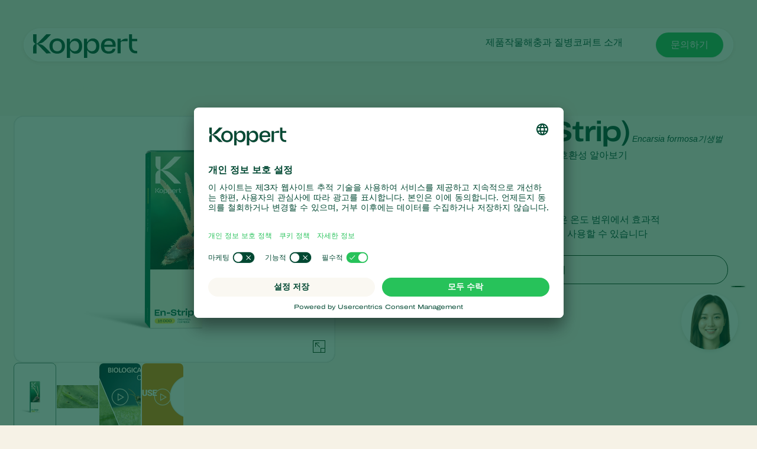

--- FILE ---
content_type: text/html; charset=utf-8
request_url: https://www.koppert.co.kr/%EC%97%94%EC%8A%A4%ED%8A%B8%EB%A6%BDen-strip/
body_size: 19579
content:
<!DOCTYPE html>
<html lang="ko">
<head>

<meta charset="utf-8">
<!-- 
	Projectmanagement and realisation: www.beech.it - tel. +31 (0)77-3030300
	TYPO3 CMS - Solr - Laravel - Projects - Apps

	This website is powered by TYPO3 - inspiring people to share!
	TYPO3 is a free open source Content Management Framework initially created by Kasper Skaarhoj and licensed under GNU/GPL.
	TYPO3 is copyright 1998-2026 of Kasper Skaarhoj. Extensions are copyright of their respective owners.
	Information and contribution at https://typo3.org/
-->



<title>엔스트립(En-Strip) | 코퍼트 제품</title>
<meta http-equiv="x-ua-compatible" content="IE=edge" />
<meta name="generator" content="TYPO3 CMS" />
<meta name="description" content="엔스트립(온실가루이좀벌, Encarsia Formosa)은 병충해가 시작될 때 특정 가루이에 대한 생물학적 방제에 사용됩니다. 이 제품에는 번데기가 포함되어 있으며, 이는 기생벌로 부화합니다." />
<meta name="viewport" content="width=device-width, initial-scale=1.0, minimum-scale=1.0, user-scalable=yes" />
<meta name="robots" content="all" />
<meta property="og:title" content="엔스트립(En-Strip) | 코퍼트 제품" />
<meta property="og:description" content="엔스트립(온실가루이좀벌, Encarsia Formosa)은 병충해가 시작될 때 특정 가루이에 대한 생물학적 방제에 사용됩니다. 이 제품에는 번데기가 포함되어 있으며, 이는 기생벌로 부화합니다." />
<meta property="og:type" content="website" />
<meta property="og:image" content="https://www.koppert.co.kr/typo3conf/ext/site_template/Resources/Public/Img/KoppertLogoShare_new.jpg" />
<meta property="og:url" content="https://www.koppert.co.kr/%EC%97%94%EC%8A%A4%ED%8A%B8%EB%A6%BDen-strip/" />
<meta name="twitter:title" content="엔스트립(En-Strip) | 코퍼트 제품" />
<meta name="twitter:card" content="summary_large_image" />
<meta name="twitter:description" content="엔스트립(온실가루이좀벌, Encarsia Formosa)은 병충해가 시작될 때 특정 가루이에 대한 생물학적 방제에 사용됩니다. 이 제품에는 번데기가 포함되어 있으며, 이는 기생벌로 부화합니다." />
<meta name="twitter:image" content="https://www.koppert.co.kr/typo3conf/ext/site_template/Resources/Public/Img/KoppertLogoShare_new.jpg" />
<meta name="apple-mobile-web-app-capable" content="yes" />
<meta name="apple-mobile-web-app-status-bar-style" content="black" />
<meta name="theme-color" content="#004832" />
<meta name="msapplication-tilecolor" content="#004832" />
<meta name="thumbnail" content="https://www.koppert.co.kr/typo3conf/ext/site_template/Resources/Public/Img/KoppertLogoShare_new.jpg" />


<style type="text/css" media="all">
/*<![CDATA[*/
<!-- 
@font-face {
    font-family: 'icon';
    src:  url('/typo3conf/ext/site_template/Resources/Public/Css/Icon/icon.eot?ydaszc');
    src:  url('/typo3conf/ext/site_template/Resources/Public/Css/Icon/icon.eot?ydaszc#iefix') format('embedded-opentype'),
    url('/typo3conf/ext/site_template/Resources/Public/Css/Icon/icon.ttf?ydaszc') format('truetype'),
    url('/typo3conf/ext/site_template/Resources/Public/Css/Icon/icon.woff?ydaszc') format('woff'),
    url('/typo3conf/ext/site_template/Resources/Public/Css/Icon/icon.svg?ydaszc#koppert') format('svg');
    font-weight: normal;
    font-style: normal;
    font-display: block;
}

@font-face {
    font-family: 'brand';
    src:  url('/typo3conf/ext/site_template/Resources/Public/Css/Brand/brand.eot?ydaszc');
    src:  url('/typo3conf/ext/site_template/Resources/Public/Css/Brand/brand.eot?ydaszc#iefix') format('embedded-opentype'),
    url('/typo3conf/ext/site_template/Resources/Public/Css/Brand/brand.ttf?ydaszc') format('truetype'),
    url('/typo3conf/ext/site_template/Resources/Public/Css/Brand/brand.woff?ydaszc') format('woff'),
    url('/typo3conf/ext/site_template/Resources/Public/Css/Brand/brand.svg?ydaszc#brand') format('svg');
    font-weight: normal;
    font-style: normal;
    font-display: block;
}
-->
/*]]>*/
</style>

<link rel="stylesheet" type="text/css" href="/typo3temp/assets/compressed/ux25-7ff31c9e0894c551fe6a12469f5dfe30.css?1769165024" media="all">






<link rel="preconnect" href="https://www.google.com">
    <link rel="preconnect" href="https://www.googletagmanager.com">
    <link rel="preconnect" href="https://connect.facebook.net">
    <link rel="preconnect" href="https://api.leadinfo.com">
    <link rel="preconnect" href="https://googleads.g.doubleclick.net">
    <link rel="preconnect" href="https://app.usercentrics.eu">
    <link rel="preconnect" href="https://snap.licdn.com"><script type="application/ld+json">    {
        "@context": "https://schema.org",
        "@type": "WebSite",
        "name": "Koppert 대한민국",
        "url": "koppert.co.kr"
    }</script><link rel="search" title="Koppert" type="application/opensearchdescription+xml" href="https://www.koppert.co.kr/open-search.xml" /><meta name="facebook-domain-verification" content="p4x93q9oa42s3n7mw801pz8fpk2f71" />    <link rel="shortcut icon" type="image/x-icon" href="/typo3conf/ext/site_template/Resources/Public/Img/Icons/fav/favicon.ico" />
    <link rel="icon" type="image/png" href="/typo3conf/ext/site_template/Resources/Public/Img/Icons/fav/favicon-32x32.png" sizes="32x32" />
    <link rel="icon" type="image/png" href="/typo3conf/ext/site_template/Resources/Public/Img/Icons/fav/favicon-16x16.png" sizes="16x16" />
    <link rel="apple-touch-icon" sizes="180x180" href="/typo3conf/ext/site_template/Resources/Public/Img/Icons/fav/apple-touch-icon.png">
    <link rel="icon" type="image/png" sizes="192x192" href="/typo3conf/ext/site_template/Resources/Public/Img/Icons/fav/android-chrome-192x192.png">
    <link rel="icon" type="image/png" sizes="512x512" href="/typo3conf/ext/site_template/Resources/Public/Img/Icons/fav/android-chrome-512x512.png">
    <link rel="icon" type="image/png" href="/typo3conf/ext/site_template/Resources/Public/Img/Icons/fav/favicon-32x32.png" sizes="32x32" media="(prefers-color-scheme: dark)">
    <link rel="icon" type="image/png" href="/typo3conf/ext/site_template/Resources/Public/Img/Icons/fav/favicon-32x32--light-mode.png" sizes="32x32" media="(prefers-color-scheme: light)">
    <link rel="icon" type="image/svg+xml" href="/typo3conf/ext/site_template/Resources/Public/Img/Icons/fav/favicon.svg"><script id="usercentrics-cmp" src="https://app.usercentrics.eu/browser-ui/latest/loader.js" data-settings-id="llqYaqmba7qNRC" async></script><script>dataLayer = [];(function(w,d,s,l,i){w[l]=w[l]||[];w[l].push({'gtm.start':
       new Date().getTime(),event:'gtm.js'});var f=d.getElementsByTagName(s)[0],
       j=d.createElement(s),dl=l!='dataLayer'?'&l='+l:'';j.async=true;j.src=
       'https://www.googletagmanager.com/gtm.js?id='+i+dl;f.parentNode.insertBefore(j,f);
    })(window,document,'script','dataLayer','GTM-5PW4N5Z7');</script><script>
!function(f,b,e,v,n,t,s)
{if(f.fbq)return;n=f.fbq=function(){n.callMethod?
n.callMethod.apply(n,arguments):n.queue.push(arguments)};
if(!f._fbq)f._fbq=n;n.push=n;n.loaded=!0;n.version='2.0';
n.queue=[];t=b.createElement(e);t.async=!0;
t.src=v;s=b.getElementsByTagName(e)[0];
s.parentNode.insertBefore(t,s)}(window, document,'script',
'https://connect.facebook.net/en_US/fbevents.js');
fbq('init', '2816369721935060');
fbq('track', 'PageView');
</script>
<noscript><img height="1" width="1" style="display:none"
src="https://www.facebook.com/tr?id=2816369721935060&ev=PageView&noscript=1"
/></noscript>
<link rel="canonical" href="https://www.koppert.co.kr/%EC%97%94%EC%8A%A4%ED%8A%B8%EB%A6%BDen-strip/"/>

<link rel="alternate" hreflang="en-us" href="https://www.koppertus.com/en-strip/"/>
<link rel="alternate" hreflang="en-gb" href="https://www.koppert.co.uk/en-strip/"/>
<link rel="alternate" hreflang="tr" href="https://www.koppert.com.tr/en-strip/"/>
<link rel="alternate" hreflang="sv" href="https://www.koppert.fi/sv/en-strip/"/>
<link rel="alternate" hreflang="es-es" href="https://www.koppert.es/en-strip/"/>
<link rel="alternate" hreflang="en-za" href="https://www.koppert.co.za/en-strip/"/>
<link rel="alternate" hreflang="de-ch" href="https://www.koppertbio.ch/en-strip/"/>
<link rel="alternate" hreflang="ru" href="https://www.koppert.ru/en-strip/"/>
<link rel="alternate" hreflang="pt-pt" href="https://www.koppert.pt/en-strip/"/>
<link rel="alternate" hreflang="pl" href="https://www.koppert.pl/en-strip/"/>
<link rel="alternate" hreflang="es-pe" href="https://www.koppert.pe/en-strip/"/>
<link rel="alternate" hreflang="nl-nl" href="https://www.koppert.nl/en-strip/"/>
<link rel="alternate" hreflang="es-mx" href="https://www.koppert.mx/en-strip/"/>
<link rel="alternate" hreflang="ko" href="https://www.koppert.co.kr/%EC%97%94%EC%8A%A4%ED%8A%B8%EB%A6%BDen-strip/"/>
<link rel="alternate" hreflang="it" href="https://www.koppert.it/en-strip/"/>
<link rel="alternate" hreflang="hu" href="https://www.koppert.hu/en-strip/"/>
<link rel="alternate" hreflang="el" href="https://www.koppert.gr/en-strip/"/>
<link rel="alternate" hreflang="de-de" href="https://www.koppertbio.de/en-strip/"/>
<link rel="alternate" hreflang="fr" href="https://www.koppert.fr/en-strip/"/>
<link rel="alternate" hreflang="fi" href="https://www.koppert.fi/en-strip/"/>
<link rel="alternate" hreflang="es-ec" href="https://www.koppert.ec/en-strip/"/>
<link rel="alternate" hreflang="es-CL" href="https://www.koppert.cl/en-strip/"/>
<link rel="alternate" hreflang="en-ca" href="https://www.koppert.ca/en-strip/"/>
<link rel="alternate" hreflang="fr-ca" href="https://www.koppert.ca/fr/en-strip/"/>
<link rel="alternate" hreflang="nl-be" href="https://www.koppert.be/en-strip/"/>
<link rel="alternate" hreflang="de-at" href="https://www.koppertbio.at/en-strip/"/>
<link rel="alternate" hreflang="x-default" href="https://www.koppert.com/en-strip/"/>
<!-- This site is optimized with the Yoast SEO for TYPO3 plugin - https://yoast.com/typo3-extensions-seo/ -->

<script type="application/ld+json" id="ext-schema-jsonld">{"@context":"https://schema.org/","@graph":[{"@type":"WebPage","breadcrumb":{"@type":"BreadcrumbList","itemListElement":[{"@type":"ListItem","item":{"@type":"WebPage","@id":"https://www.koppert.co.kr/%EC%A0%9C%ED%92%88/"},"name":"제품","position":"1"},{"@type":"ListItem","item":{"@type":"WebPage","@id":"https://www.koppert.co.kr/%EC%A0%9C%ED%92%88/%EB%B0%A9%EC%A0%9C/"},"name":"방제","position":"2"},{"@type":"ListItem","item":{"@type":"WebPage","@id":"https://www.koppert.co.kr/%EC%97%94%EC%8A%A4%ED%8A%B8%EB%A6%BDen-strip/"},"name":"엔스트립(En-Strip)","position":"3"}]}},{"@type":"Organization","address":{"@type":"PostalAddress","addressCountry":"NL","addressLocality":"Berkel en Rodenrijs","postalCode":"2651 BE","streetAddress":"Veilingweg 14"},"legalName":"Koppert B.V.","logo":"https://www.koppert.co.kr/typo3conf/ext/site_template/Resources/Public/Img/KoppertLogoShare_new.jpg","sameAs":["https://www.facebook.com/pages/Koppert/185908384905","https://www.linkedin.com/company/koppert-global/","https://twitter.com/Koppert","https://www.youtube.com/user/koppertbiological?sub_confirmation=1","https://www.instagram.com/koppert_global/"],"url":"https://www.koppert.co.kr"}]}</script>
</head>
<body class="product-redesign-ux25 pid-137 product">
<noscript><iframe src="https://www.googletagmanager.com/ns.html?id=GTM-5PW4N5Z7"
    height="0" width="0" style="display:none;visibility:hidden"></iframe></noscript><div id="koppertApp">



<a class="acc__skip-to-content" href="#main">
    Skip to content
</a>

<header-ux25 inline-template>
    <header class="header" data-js-header>
        
        
        
        
            
        
        <div class="header__mobile-backdrop">
            <div class="mobile-navigation__wrapper">
                <nav class="mobile-navigation__main">
                    <ul class="mobile-navigation__list" :class="{ 'mobile-navigation__list--hide-topics': mobileLangMenuIsActive }">
                        
                        <template v-if="mobileLangMenuIsActive">
                            
                                <li class="submenu__item">
                                    
                                            <a href="https://www.koppert.com/en-strip/" title="Koppert Global">Koppert Global</a>
                                        
                                </li>
                            
                                <li class="submenu__item">
                                    
                                            <a href="https://www.koppert.com.ar/" title="Argentina">Argentina</a>
                                        
                                </li>
                            
                                <li class="submenu__item">
                                    
                                            <a href="https://www.koppertbio.at/en-strip/" title="Austria">Austria</a>
                                        
                                </li>
                            
                                <li class="submenu__item">
                                    
                                            <a href="https://www.koppert.be/en-strip/" title="Belgium">Belgium</a>
                                        
                                </li>
                            
                                <li class="submenu__item">
                                    
                                            <a href="https://www.koppert.com.br/" title="Brasil">Brasil</a>
                                        
                                </li>
                            
                                <li class="submenu__item">
                                    
                                            <a href="https://www.koppert.ca/en-strip/" title="Canada (English)">Canada (English)</a>
                                        
                                </li>
                            
                                <li class="submenu__item">
                                    
                                            <a href="https://www.koppert.ca/fr/en-strip/" title="Canada (French)">Canada (French)</a>
                                        
                                </li>
                            
                                <li class="submenu__item">
                                    
                                            <a href="https://www.koppert.cl/en-strip/" title="Chile">Chile</a>
                                        
                                </li>
                            
                                <li class="submenu__item">
                                    
                                            <a href="https://www.koppert.ec/en-strip/" title="Ecuador">Ecuador</a>
                                        
                                </li>
                            
                                <li class="submenu__item">
                                    
                                            <a href="https://www.koppert.fi/en-strip/" title="Finland (Finnish)">Finland (Finnish)</a>
                                        
                                </li>
                            
                                <li class="submenu__item">
                                    
                                            <a href="https://www.koppert.fi/sv/en-strip/" title="Finland (Swedish)">Finland (Swedish)</a>
                                        
                                </li>
                            
                                <li class="submenu__item">
                                    
                                            <a href="https://www.koppert.fr/en-strip/" title="France">France</a>
                                        
                                </li>
                            
                                <li class="submenu__item">
                                    
                                            <a href="https://www.koppertbio.de/en-strip/" title="Germany">Germany</a>
                                        
                                </li>
                            
                                <li class="submenu__item">
                                    
                                            <a href="https://www.koppert.gr/en-strip/" title="Greece">Greece</a>
                                        
                                </li>
                            
                                <li class="submenu__item">
                                    
                                            <a href="https://www.koppert.hu/en-strip/" title="Hungary">Hungary</a>
                                        
                                </li>
                            
                                <li class="submenu__item">
                                    
                                            <a href="https://www.koppert.in/" title="India">India</a>
                                        
                                </li>
                            
                                <li class="submenu__item">
                                    
                                            <a href="https://www.koppert.it/en-strip/" title="Italy">Italy</a>
                                        
                                </li>
                            
                                <li class="submenu__item">
                                    
                                            <a href="https://www.koppert.co.ke/" title="Kenya">Kenya</a>
                                        
                                </li>
                            
                                <li class="submenu__item">
                                    
                                            <a href="https://www.koppert.co.kr/%EC%97%94%EC%8A%A4%ED%8A%B8%EB%A6%BDen-strip/" title="Korea">Korea</a>
                                        
                                </li>
                            
                                <li class="submenu__item">
                                    
                                            <a href="https://www.koppert.mx/en-strip/" title="Mexico">Mexico</a>
                                        
                                </li>
                            
                                <li class="submenu__item">
                                    
                                            <a href="https://www.koppert.nl/en-strip/" title="Netherlands">Netherlands</a>
                                        
                                </li>
                            
                                <li class="submenu__item">
                                    
                                            <a href="https://www.koppert.com.py/" title="Paraguay">Paraguay</a>
                                        
                                </li>
                            
                                <li class="submenu__item">
                                    
                                            <a href="https://www.koppert.pe/en-strip/" title="Peru">Peru</a>
                                        
                                </li>
                            
                                <li class="submenu__item">
                                    
                                            <a href="https://www.koppert.pl/en-strip/" title="Poland">Poland</a>
                                        
                                </li>
                            
                                <li class="submenu__item">
                                    
                                            <a href="https://www.koppert.pt/en-strip/" title="Portugal">Portugal</a>
                                        
                                </li>
                            
                                <li class="submenu__item">
                                    
                                            <a href="https://www.koppert.ru/en-strip/" title="Russia">Russia</a>
                                        
                                </li>
                            
                                <li class="submenu__item">
                                    
                                            <a href="https://www.koppert.co.za/en-strip/" title="South Africa">South Africa</a>
                                        
                                </li>
                            
                                <li class="submenu__item">
                                    
                                            <a href="https://www.koppert.es/en-strip/" title="Spain">Spain</a>
                                        
                                </li>
                            
                                <li class="submenu__item">
                                    
                                            <a href="https://www.koppert.se/en-strip/" title="Sweden">Sweden</a>
                                        
                                </li>
                            
                                <li class="submenu__item">
                                    
                                            <a href="https://www.koppertbio.ch/en-strip/" title="Switzerland">Switzerland</a>
                                        
                                </li>
                            
                                <li class="submenu__item">
                                    
                                            <a href="https://www.koppert.com.tr/en-strip/" title="Turkey">Turkey</a>
                                        
                                </li>
                            
                                <li class="submenu__item">
                                    
                                            <a href="https://www.koppertus.com/en-strip/" title="USA">USA</a>
                                        
                                </li>
                            
                                <li class="submenu__item">
                                    
                                            <a href="https://www.koppert.co.uk/en-strip/" title="United Kingdom">United Kingdom</a>
                                        
                                </li>
                            
                        </template>
                        
                        
                        
                            
    <li class="mobile-navigation__item">
        <div class="mobile-navigation__top-wrapper">
            <div class="mobile-navigation__top">
                <div class="mobile-navigation__image-wrapper">
                    
                            <img class="mobile-navigation__image" src="/content/global/products/Spical-Plus/Neoseiulus_californicus_-_Spical-Plus_-_Sweet_Pepper_-_Koppert-1.jpg" alt="" />
                        
                </div>
                <button class="button--back">
                    <i class="fa-light fa-arrow-left"></i>
                </button>
                
                        <span class="mobile-navigation__title">제품</span>
                    
                <i class="fa-light fa-chevron-right"></i>
            </div>
        </div>
        <div class="effect-grow">
            <div class="effect-grow__content">
                
                        
                                <a href="/제품" class="mobile-submenu__link mobile-submenu__link--bold">제품</a>
                            
                    
                <div class="mobile-navigation__submenu">
                    <div class="mobile-submenu__list-wrapper">
                        <ul class="mobile-submenu__list">
                            
                                <li class="mobile-submenu__item">
                                    
                                            
                                                    <a href="/제품/방제" class="mobile-submenu__link">방제</a>
                                                
                                        
                                </li>
                            
                                <li class="mobile-submenu__item">
                                    
                                            
                                                    <a href="/제품/식물-질병-관리" class="mobile-submenu__link">식물 질병 관리</a>
                                                
                                        
                                </li>
                            
                                <li class="mobile-submenu__item">
                                    
                                            
                                                    <a href="/제품/수분" class="mobile-submenu__link">수분</a>
                                                
                                        
                                </li>
                            
                                <li class="mobile-submenu__item">
                                    
                                            
                                                    <a href="/제품/식물-건강" class="mobile-submenu__link">식물 건강</a>
                                                
                                        
                                </li>
                            
                                <li class="mobile-submenu__item">
                                    
                                            
                                                    <a href="/제품/어플" class="mobile-submenu__link">어플</a>
                                                
                                        
                                </li>
                            
                                <li class="mobile-submenu__item">
                                    
                                            
                                                    <a href="/제품/모니터링" class="mobile-submenu__link">모니터링</a>
                                                
                                        
                                </li>
                            
                        </ul>
                    </div>
                </div>
            </div>
        </div>
    </li>

                        
                            
    <li class="mobile-navigation__item">
        <div class="mobile-navigation__top-wrapper">
            <div class="mobile-navigation__top">
                <div class="mobile-navigation__image-wrapper">
                    
                            <img class="mobile-navigation__image" src="/content/global/Crops/Rye/rye_1.jpg" alt="" />
                        
                </div>
                <button class="button--back">
                    <i class="fa-light fa-arrow-left"></i>
                </button>
                
                        <span class="mobile-navigation__title">작물</span>
                    
                <i class="fa-light fa-chevron-right"></i>
            </div>
        </div>
        <div class="effect-grow">
            <div class="effect-grow__content">
                
                        
                                <a href="/작물" class="mobile-submenu__link mobile-submenu__link--bold">작물</a>
                            
                    
                <div class="mobile-navigation__submenu">
                    <div class="mobile-submenu__list-wrapper">
                        <ul class="mobile-submenu__list">
                            
                                <li class="mobile-submenu__item">
                                    
                                            
                                                    <a href="/작물/시설-채소" class="mobile-submenu__link">시설 채소</a>
                                                
                                        
                                </li>
                            
                                <li class="mobile-submenu__item">
                                    
                                            
                                                    <a href="/작물/관상용화훼-잔디" class="mobile-submenu__link">관상용(화훼, 잔디)</a>
                                                
                                        
                                </li>
                            
                                <li class="mobile-submenu__item">
                                    
                                            
                                                    <a href="/작물/과일류" class="mobile-submenu__link">과일류</a>
                                                
                                        
                                </li>
                            
                                <li class="mobile-submenu__item">
                                    
                                            
                                                    <a href="/작물/실외-채소류" class="mobile-submenu__link">실외 채소류</a>
                                                
                                        
                                </li>
                            
                        </ul>
                    </div>
                </div>
            </div>
        </div>
    </li>

                        
                            
    <li class="mobile-navigation__item">
        <div class="mobile-navigation__top-wrapper">
            <div class="mobile-navigation__top">
                <div class="mobile-navigation__image-wrapper">
                    
                            <img class="mobile-navigation__image" src="/content/global/Red_chicory_-_crop_-_Koppert-8.jpg" />
                        
                </div>
                <button class="button--back">
                    <i class="fa-light fa-arrow-left"></i>
                </button>
                
                        <span class="mobile-navigation__title">해충과 질병</span>
                    
                <i class="fa-light fa-chevron-right"></i>
            </div>
        </div>
        <div class="effect-grow">
            <div class="effect-grow__content">
                
                        
                                <span class="mobile-submenu__link mobile-submenu__link--bold">해충과 질병</span>
                            
                    
                <div class="mobile-navigation__submenu">
                    <div class="mobile-submenu__list-wrapper">
                        <ul class="mobile-submenu__list">
                            
                                <li class="mobile-submenu__item">
                                    
                                            
                                                    <a href="/해충-방제" class="mobile-submenu__link">해충 방제</a>
                                                
                                        
                                </li>
                            
                                <li class="mobile-submenu__item">
                                    
                                            
                                                    <a href="/식물-질병" class="mobile-submenu__link">식물 질병</a>
                                                
                                        
                                </li>
                            
                        </ul>
                    </div>
                </div>
            </div>
        </div>
    </li>

                        
                            
    <li class="mobile-navigation__item">
        <div class="mobile-navigation__top-wrapper">
            <div class="mobile-navigation__top">
                <div class="mobile-navigation__image-wrapper">
                    
                            <img class="mobile-navigation__image" src="/content/global/General/Corporate_images/VivoGro_Canada_Koppert_Biological_Systems__6_.jpg" alt="" />
                        
                </div>
                <button class="button--back">
                    <i class="fa-light fa-arrow-left"></i>
                </button>
                
                        <span class="mobile-navigation__title">코퍼트 소개</span>
                    
                <i class="fa-light fa-chevron-right"></i>
            </div>
        </div>
        <div class="effect-grow">
            <div class="effect-grow__content">
                
                        
                                <a href="/코퍼트-소개" class="mobile-submenu__link mobile-submenu__link--bold">코퍼트 소개</a>
                            
                    
                <div class="mobile-navigation__submenu">
                    <div class="mobile-submenu__list-wrapper">
                        <ul class="mobile-submenu__list">
                            
                                <li class="mobile-submenu__item">
                                    
                                            
                                                    <a href="/코퍼트-소개" class="mobile-submenu__link">코퍼트 소개</a>
                                                
                                        
                                </li>
                            
                                <li class="mobile-submenu__item">
                                    
                                            
                                                    <a href="/새-소식-및-정보" class="mobile-submenu__link">새 소식 및 정보</a>
                                                
                                        
                                </li>
                            
                                <li class="mobile-submenu__item">
                                    
                                            
                                                    <a href="/코퍼트-소개/코퍼트-채용-정보" class="mobile-submenu__link">코퍼트 채용 정보</a>
                                                
                                        
                                </li>
                            
                                <li class="mobile-submenu__item">
                                    
                                            
                                                    <a href="/연락처" class="mobile-submenu__link">연락처</a>
                                                
                                        
                                </li>
                            
                        </ul>
                    </div>
                </div>
            </div>
        </div>
    </li>

                        
                    </ul>
                </nav>
                <div class="mobile-navigation__footer">
                    <nav class="navigation__user">
                        
                            <a class="button button--bright button--paddingfix" href="https://www.koppert.co.kr/%EC%BD%94%ED%8D%BC%ED%8A%B8-%EC%9B%90/" aria-label="Koppert One">
                                <i class="fa-kit fa-koppert-k"></i> Koppert One
                            </a>
                        
                        <a class="button button--bright button--paddingfix" href="https://www.koppert.co.kr/%EC%97%B0%EB%9D%BD%EC%B2%98/">
                            연락처
                        </a>
                        <button class="navigation__icon" @click="toggleMobileLanguageMenu">
                            <i class="fa-thin fa-globe"></i>
                        </button>
                    </nav>
                    <button @click="openSearchOverlay()" class="mobile-navigation__search" title="Search" aria-label="Open search overlay">
                        검색
                        <i class="fa-thin fa-magnifying-glass"></i>
                    </button>
                </div>
            </div>
        </div>

        <div class="container">
            <div class="header__inner">
                <div class="header__branding">
                    <a class="header__branding-link" href="/">
                        
                        <div class="header__branding-name header__branding-name--subpage">
                            <svg width="176" height="40" viewBox="0 0 176 40" fill="none" xmlns="http://www.w3.org/2000/svg">
    <g clip-path="url(#clip0_2440_18216)">
        <path d="M72.0705 7.11523C67.8311 7.11523 64.6515 9.17998 62.8346 12.9066C62.6832 13.2088 62.229 13.108 62.229 12.8059L62.128 7.56847H56.9297V40.0001H62.4309V27.7627C62.4309 27.4606 62.8851 27.3598 63.0365 27.6116C64.8534 30.9857 67.9825 32.8994 72.0705 32.8994C78.6821 32.8994 82.9215 28.1152 82.9215 20.0073C82.9215 11.849 78.6821 7.11523 72.0705 7.11523ZM70.0518 28.7196C66.8217 28.7196 62.2795 26.3527 62.2795 20.662V19.5541C62.2795 13.5613 66.8217 11.2951 70.0518 11.2951C74.5436 11.2951 77.6222 14.5685 77.6222 20.0577C77.5717 25.5469 74.5436 28.7196 70.0518 28.7196Z" fill="currentColor"/>
        <path d="M175.934 28.266V32.3452C175.934 32.3452 175.884 32.3452 173.815 32.3452C165.79 32.3452 162.156 26.9063 162.156 19.4027V-0.0361328H167.203V7.66891H175.934V11.7984H167.203V19.9567C167.203 24.5898 168.768 28.266 175.379 28.266C175.733 28.266 175.934 28.266 175.934 28.266Z" fill="currentColor"/>
        <path d="M159.684 7.36694V11.7482H151.761C149.843 11.7482 148.026 12.4533 148.026 14.6691V32.3454H142.727V7.61874H148.026V10.8921C148.026 11.0432 148.127 11.1943 148.278 11.2446C148.531 11.295 148.682 11.1439 148.732 11.0936C151.155 8.87773 153.325 7.4173 157.918 7.4173H159.684V7.36694Z" fill="currentColor"/>
        <path d="M139.344 21.3165C140.454 12.6043 136.921 7.0647 127.484 7.0647C119.711 7.0647 114.715 11.6978 114.715 20.0072C114.715 27.9136 119.409 32.8489 127.938 32.8489C133.54 32.8489 138.436 30.4316 139.193 24.4388H134.6C133.843 27.5108 131.42 28.9712 127.786 28.9712C123.093 28.9712 120.62 26.3021 120.266 21.2661H130.613H139.344V21.3165ZM127.686 10.892C132.379 10.892 134.297 13.7625 134.549 17.8417H120.317C120.317 17.7913 120.418 10.892 127.686 10.892Z" fill="currentColor"/>
        <path d="M101.141 7.11523C96.9014 7.11523 93.7218 9.17998 91.9049 12.9066C91.7535 13.2088 91.2993 13.108 91.2993 12.8059L91.1984 7.56847H86V40.0001H91.5012V27.7627C91.5012 27.4606 91.9554 27.3598 92.1068 27.6116C93.9237 30.9857 97.0528 32.8994 101.141 32.8994C107.752 32.8994 111.992 28.1152 111.992 20.0073C111.992 11.849 107.752 7.11523 101.141 7.11523ZM99.1221 28.7196C95.892 28.7196 91.3498 26.3527 91.3498 20.662V19.5541C91.3498 13.5613 95.892 11.2951 99.1221 11.2951C103.614 11.2951 106.693 14.5685 106.693 20.0577C106.642 25.5469 103.614 28.7196 99.1221 28.7196Z" fill="currentColor"/>
        <path d="M40.778 7.0647C32.9552 7.0647 27.6055 12.2014 27.6055 20.0072C27.6055 27.7122 32.9552 32.8489 40.778 32.8489C48.4999 32.8489 53.8496 27.7122 53.8496 20.0072C53.8496 12.2518 48.4999 7.0647 40.778 7.0647ZM40.778 28.7697C35.832 28.7697 32.8543 25.3453 32.8543 20.0072C32.8543 14.5179 35.8825 11.1942 40.778 11.1942C45.6736 11.1942 48.6008 14.669 48.6008 20.0072C48.6008 25.3956 45.6736 28.7697 40.778 28.7697Z" fill="currentColor"/>
        <path d="M30.3814 32.3452L22.3568 32.3955L8.98233 18.5466C7.82153 17.3883 6.61026 16.784 6.15604 16.6329C5.95416 16.5322 5.75228 16.6833 5.75228 16.8847V32.3955H-0.203125V23.6329C-0.203125 18.043 3.38021 16.3308 4.94477 16.1797C3.38021 16.0286 -0.203125 14.3164 -0.203125 8.72646V-0.0361328H5.80275V15.4747C5.80275 15.6761 6.00463 15.8272 6.20651 15.7265C6.66073 15.525 7.82153 14.9711 9.0328 13.8128L22.3568 -0.0361328H30.3814V0.0142269C30.2805 0.114946 20.5903 10.8416 16.7042 13.4603C13.4741 15.6257 8.62904 16.079 7.11496 16.1797C8.62904 16.2804 13.4741 16.7337 16.7042 18.8991C20.5903 21.5178 30.23 32.2445 30.3814 32.3452Z" fill="currentColor"/>
    </g>
    <defs>
        <clipPath id="clip0_2440_18216">
            <rect width="175.937" height="39.9856" fill="white" transform="translate(0 0.0144043)"/>
        </clipPath>
    </defs>
</svg>

                        </div>
                    </a>
                </div>
                <div class="effect-glass effect-glass--white effect-glass--grow icons-2">
                    <div class="header__menu-mobile">
                        <div class="header__user-menu">
                            <button @click="openSearchOverlay()" class="user-menu__item" title="Search" aria-label="Open search overlay">
                                <i class="fa-thin fa-magnifying-glass"></i>
                            </button>
                            
                        </div>
                        <button class="hamburger__icon" data-js="hamburger">
                            <span></span>
                            <span></span>
                            <span></span>
                        </button>
                    </div>
                    <div class="header__menu-desktop">
                        <div class="navigation__wrapper">
                            <div class="navigation__submenu-background">
                                <div class="navigation__submenu-toplayer"></div>
                            </div>
                            <nav class="navigation__main">
                                <ul class="navigation__list">
                                    
                                        
     <li class="navigation__item">
         
                 
                         <a href="/%EC%A0%9C%ED%92%88/" class="navigation__link">제품</a>
                     
             
        <div class="navigation__submenu">
            <div class="submenu__list-wrapper">
                <ul class="submenu__list">
                    
                        <li class="submenu__item">
                        
                                
                                        <a href="/%EC%A0%9C%ED%92%88/%EB%B0%A9%EC%A0%9C/" class="submenu__link">방제</a>
                                    
                            
                        </li>
                    
                        <li class="submenu__item">
                        
                                
                                        <a href="/%EC%A0%9C%ED%92%88/%EC%8B%9D%EB%AC%BC-%EC%A7%88%EB%B3%91-%EA%B4%80%EB%A6%AC/" class="submenu__link">식물 질병 관리</a>
                                    
                            
                        </li>
                    
                        <li class="submenu__item">
                        
                                
                                        <a href="/%EC%A0%9C%ED%92%88/%EC%88%98%EB%B6%84/" class="submenu__link">수분</a>
                                    
                            
                        </li>
                    
                        <li class="submenu__item">
                        
                                
                                        <a href="/%EC%A0%9C%ED%92%88/%EC%8B%9D%EB%AC%BC-%EA%B1%B4%EA%B0%95/" class="submenu__link">식물 건강</a>
                                    
                            
                        </li>
                    
                        <li class="submenu__item">
                        
                                
                                        <a href="/%EC%A0%9C%ED%92%88/%EC%96%B4%ED%94%8C/" class="submenu__link">어플</a>
                                    
                            
                        </li>
                    
                        <li class="submenu__item">
                        
                                
                                        <a href="/%EC%A0%9C%ED%92%88/%EB%AA%A8%EB%8B%88%ED%84%B0%EB%A7%81/" class="submenu__link">모니터링</a>
                                    
                            
                        </li>
                    
                </ul>
            </div>
        </div>
    </li>


                                    
                                        
     <li class="navigation__item">
         
                 
                         <a href="/%EC%9E%91%EB%AC%BC/" class="navigation__link">작물</a>
                     
             
        <div class="navigation__submenu">
            <div class="submenu__list-wrapper">
                <ul class="submenu__list">
                    
                        <li class="submenu__item">
                        
                                
                                        <a href="/%EC%9E%91%EB%AC%BC/%EC%8B%9C%EC%84%A4-%EC%B1%84%EC%86%8C/" class="submenu__link">시설 채소</a>
                                    
                            
                        </li>
                    
                        <li class="submenu__item">
                        
                                
                                        <a href="/%EC%9E%91%EB%AC%BC/%EA%B4%80%EC%83%81%EC%9A%A9%ED%99%94%ED%9B%BC-%EC%9E%94%EB%94%94/" class="submenu__link">관상용(화훼, 잔디)</a>
                                    
                            
                        </li>
                    
                        <li class="submenu__item">
                        
                                
                                        <a href="/%EC%9E%91%EB%AC%BC/%EA%B3%BC%EC%9D%BC%EB%A5%98/" class="submenu__link">과일류</a>
                                    
                            
                        </li>
                    
                        <li class="submenu__item">
                        
                                
                                        <a href="/%EC%9E%91%EB%AC%BC/%EC%8B%A4%EC%99%B8-%EC%B1%84%EC%86%8C%EB%A5%98/" class="submenu__link">실외 채소류</a>
                                    
                            
                        </li>
                    
                </ul>
            </div>
        </div>
    </li>


                                    
                                        
     <li class="navigation__item">
         
                 
                         <span>해충과 질병</span>
                     
             
        <div class="navigation__submenu">
            <div class="submenu__list-wrapper">
                <ul class="submenu__list">
                    
                        <li class="submenu__item">
                        
                                
                                        <a href="/%ED%95%B4%EC%B6%A9-%EB%B0%A9%EC%A0%9C/" class="submenu__link">해충 방제</a>
                                    
                            
                        </li>
                    
                        <li class="submenu__item">
                        
                                
                                        <a href="/%EC%8B%9D%EB%AC%BC-%EC%A7%88%EB%B3%91/" class="submenu__link">식물 질병</a>
                                    
                            
                        </li>
                    
                </ul>
            </div>
        </div>
    </li>


                                    
                                        
     <li class="navigation__item">
         
                 
                         <a href="/%EC%BD%94%ED%8D%BC%ED%8A%B8-%EC%86%8C%EA%B0%9C/" class="navigation__link">코퍼트 소개</a>
                     
             
        <div class="navigation__submenu">
            <div class="submenu__list-wrapper">
                <ul class="submenu__list">
                    
                        <li class="submenu__item">
                        
                                
                                        <a href="/%EC%BD%94%ED%8D%BC%ED%8A%B8-%EC%86%8C%EA%B0%9C/" class="submenu__link">코퍼트 소개</a>
                                    
                            
                        </li>
                    
                        <li class="submenu__item">
                        
                                
                                        <a href="/%EC%83%88-%EC%86%8C%EC%8B%9D-%EB%B0%8F-%EC%A0%95%EB%B3%B4/" class="submenu__link">새 소식 및 정보</a>
                                    
                            
                        </li>
                    
                        <li class="submenu__item">
                        
                                
                                        <a href="/%EC%BD%94%ED%8D%BC%ED%8A%B8-%EC%86%8C%EA%B0%9C/%EC%BD%94%ED%8D%BC%ED%8A%B8-%EC%B1%84%EC%9A%A9-%EC%A0%95%EB%B3%B4/" class="submenu__link">코퍼트 채용 정보</a>
                                    
                            
                        </li>
                    
                        <li class="submenu__item">
                        
                                
                                        <a href="/%EC%97%B0%EB%9D%BD%EC%B2%98/" class="submenu__link">연락처</a>
                                    
                            
                        </li>
                    
                </ul>
            </div>
        </div>
    </li>


                                    
                                </ul>
                            </nav>
                            <nav class="navigation__user">
                                <ul class="navigation__list">
                                    <li class="navigation__item">
                                        <button @click="openSearchOverlay()" class="navigation__button navigation__button--search" title="Search" aria-label="Open search overlay">
                                            <i class="fa-thin fa-magnifying-glass"></i>
                                        </button>
                                    </li>
                                    
                                </ul>
                            </nav>
                        </div>
                        <div class="navigation__end">
                            <div class="navigation__item">
                                <i class="fa-thin fa-globe"></i>
                                <div class="navigation__submenu">
                                    <div class="submenu__list-wrapper submenu__list-wrapper--languages">
                                        <div class="list-wrapper">
                                            <ul class="submenu__list">
                                                
                                                    <li class="submenu__item">
                                                        
                                                                <a href="https://www.koppert.com/en-strip/" title="Koppert Global">Koppert Global</a>
                                                            
                                                    </li>
                                                
                                                    <li class="submenu__item">
                                                        
                                                                <a href="https://www.koppert.com.ar/" title="Argentina">Argentina</a>
                                                            
                                                    </li>
                                                
                                                    <li class="submenu__item">
                                                        
                                                                <a href="https://www.koppertbio.at/en-strip/" title="Austria">Austria</a>
                                                            
                                                    </li>
                                                
                                                    <li class="submenu__item">
                                                        
                                                                <a href="https://www.koppert.be/en-strip/" title="Belgium">Belgium</a>
                                                            
                                                    </li>
                                                
                                                    <li class="submenu__item">
                                                        
                                                                <a href="https://www.koppert.com.br/" title="Brasil">Brasil</a>
                                                            
                                                    </li>
                                                
                                                    <li class="submenu__item">
                                                        
                                                                <a href="https://www.koppert.ca/en-strip/" title="Canada (English)">Canada (English)</a>
                                                            
                                                    </li>
                                                
                                                    <li class="submenu__item">
                                                        
                                                                <a href="https://www.koppert.ca/fr/en-strip/" title="Canada (French)">Canada (French)</a>
                                                            
                                                    </li>
                                                
                                                    <li class="submenu__item">
                                                        
                                                                <a href="https://www.koppert.cl/en-strip/" title="Chile">Chile</a>
                                                            
                                                    </li>
                                                
                                                    <li class="submenu__item">
                                                        
                                                                <a href="https://www.koppert.ec/en-strip/" title="Ecuador">Ecuador</a>
                                                            
                                                    </li>
                                                
                                                    <li class="submenu__item">
                                                        
                                                                <a href="https://www.koppert.fi/en-strip/" title="Finland (Finnish)">Finland (Finnish)</a>
                                                            
                                                    </li>
                                                
                                                    <li class="submenu__item">
                                                        
                                                                <a href="https://www.koppert.fi/sv/en-strip/" title="Finland (Swedish)">Finland (Swedish)</a>
                                                            
                                                    </li>
                                                
                                                    <li class="submenu__item">
                                                        
                                                                <a href="https://www.koppert.fr/en-strip/" title="France">France</a>
                                                            
                                                    </li>
                                                
                                                    <li class="submenu__item">
                                                        
                                                                <a href="https://www.koppertbio.de/en-strip/" title="Germany">Germany</a>
                                                            
                                                    </li>
                                                
                                                    <li class="submenu__item">
                                                        
                                                                <a href="https://www.koppert.gr/en-strip/" title="Greece">Greece</a>
                                                            
                                                    </li>
                                                
                                                    <li class="submenu__item">
                                                        
                                                                <a href="https://www.koppert.hu/en-strip/" title="Hungary">Hungary</a>
                                                            
                                                    </li>
                                                
                                                    <li class="submenu__item">
                                                        
                                                                <a href="https://www.koppert.in/" title="India">India</a>
                                                            
                                                    </li>
                                                
                                                    <li class="submenu__item">
                                                        
                                                                <a href="https://www.koppert.it/en-strip/" title="Italy">Italy</a>
                                                            
                                                    </li>
                                                
                                                    <li class="submenu__item">
                                                        
                                                                <a href="https://www.koppert.co.ke/" title="Kenya">Kenya</a>
                                                            
                                                    </li>
                                                
                                                    <li class="submenu__item">
                                                        
                                                                <a href="https://www.koppert.co.kr/%EC%97%94%EC%8A%A4%ED%8A%B8%EB%A6%BDen-strip/" title="Korea">Korea</a>
                                                            
                                                    </li>
                                                
                                                    <li class="submenu__item">
                                                        
                                                                <a href="https://www.koppert.mx/en-strip/" title="Mexico">Mexico</a>
                                                            
                                                    </li>
                                                
                                                    <li class="submenu__item">
                                                        
                                                                <a href="https://www.koppert.nl/en-strip/" title="Netherlands">Netherlands</a>
                                                            
                                                    </li>
                                                
                                                    <li class="submenu__item">
                                                        
                                                                <a href="https://www.koppert.com.py/" title="Paraguay">Paraguay</a>
                                                            
                                                    </li>
                                                
                                                    <li class="submenu__item">
                                                        
                                                                <a href="https://www.koppert.pe/en-strip/" title="Peru">Peru</a>
                                                            
                                                    </li>
                                                
                                                    <li class="submenu__item">
                                                        
                                                                <a href="https://www.koppert.pl/en-strip/" title="Poland">Poland</a>
                                                            
                                                    </li>
                                                
                                                    <li class="submenu__item">
                                                        
                                                                <a href="https://www.koppert.pt/en-strip/" title="Portugal">Portugal</a>
                                                            
                                                    </li>
                                                
                                                    <li class="submenu__item">
                                                        
                                                                <a href="https://www.koppert.ru/en-strip/" title="Russia">Russia</a>
                                                            
                                                    </li>
                                                
                                                    <li class="submenu__item">
                                                        
                                                                <a href="https://www.koppert.co.za/en-strip/" title="South Africa">South Africa</a>
                                                            
                                                    </li>
                                                
                                                    <li class="submenu__item">
                                                        
                                                                <a href="https://www.koppert.es/en-strip/" title="Spain">Spain</a>
                                                            
                                                    </li>
                                                
                                                    <li class="submenu__item">
                                                        
                                                                <a href="https://www.koppert.se/en-strip/" title="Sweden">Sweden</a>
                                                            
                                                    </li>
                                                
                                                    <li class="submenu__item">
                                                        
                                                                <a href="https://www.koppertbio.ch/en-strip/" title="Switzerland">Switzerland</a>
                                                            
                                                    </li>
                                                
                                                    <li class="submenu__item">
                                                        
                                                                <a href="https://www.koppert.com.tr/en-strip/" title="Turkey">Turkey</a>
                                                            
                                                    </li>
                                                
                                                    <li class="submenu__item">
                                                        
                                                                <a href="https://www.koppertus.com/en-strip/" title="USA">USA</a>
                                                            
                                                    </li>
                                                
                                                    <li class="submenu__item">
                                                        
                                                                <a href="https://www.koppert.co.uk/en-strip/" title="United Kingdom">United Kingdom</a>
                                                            
                                                    </li>
                                                
                                            </ul>
                                        </div>
                                    </div>
                                </div>
                            </div>
                            <a href="https://www.koppert.co.kr/%EC%97%B0%EB%9D%BD%EC%B2%98/" data-gtm="click_contact" class="button button--bright">문의하기</a>
                        </div>
                    </div>
                </div>
            </div>
        </div>
    </header>
</header-ux25>





<search-overlay inline-template>
    <div :class="['modal', {'modal--active' :showSearchOverlay}]" v-cloak>
        <div class="container container--max">
            <div class="header__branding">
                <div class="header__branding-link">
                    <div class="header__branding-logo">
                        <i class="fa-kit fa-koppert-k"></i>
                    </div>
                    <div class="header__branding-name">
                        <svg width="176" height="40" viewBox="0 0 176 40" fill="none" xmlns="http://www.w3.org/2000/svg">
    <g clip-path="url(#clip0_2440_18216)">
        <path d="M72.0705 7.11523C67.8311 7.11523 64.6515 9.17998 62.8346 12.9066C62.6832 13.2088 62.229 13.108 62.229 12.8059L62.128 7.56847H56.9297V40.0001H62.4309V27.7627C62.4309 27.4606 62.8851 27.3598 63.0365 27.6116C64.8534 30.9857 67.9825 32.8994 72.0705 32.8994C78.6821 32.8994 82.9215 28.1152 82.9215 20.0073C82.9215 11.849 78.6821 7.11523 72.0705 7.11523ZM70.0518 28.7196C66.8217 28.7196 62.2795 26.3527 62.2795 20.662V19.5541C62.2795 13.5613 66.8217 11.2951 70.0518 11.2951C74.5436 11.2951 77.6222 14.5685 77.6222 20.0577C77.5717 25.5469 74.5436 28.7196 70.0518 28.7196Z" fill="currentColor"/>
        <path d="M175.934 28.266V32.3452C175.934 32.3452 175.884 32.3452 173.815 32.3452C165.79 32.3452 162.156 26.9063 162.156 19.4027V-0.0361328H167.203V7.66891H175.934V11.7984H167.203V19.9567C167.203 24.5898 168.768 28.266 175.379 28.266C175.733 28.266 175.934 28.266 175.934 28.266Z" fill="currentColor"/>
        <path d="M159.684 7.36694V11.7482H151.761C149.843 11.7482 148.026 12.4533 148.026 14.6691V32.3454H142.727V7.61874H148.026V10.8921C148.026 11.0432 148.127 11.1943 148.278 11.2446C148.531 11.295 148.682 11.1439 148.732 11.0936C151.155 8.87773 153.325 7.4173 157.918 7.4173H159.684V7.36694Z" fill="currentColor"/>
        <path d="M139.344 21.3165C140.454 12.6043 136.921 7.0647 127.484 7.0647C119.711 7.0647 114.715 11.6978 114.715 20.0072C114.715 27.9136 119.409 32.8489 127.938 32.8489C133.54 32.8489 138.436 30.4316 139.193 24.4388H134.6C133.843 27.5108 131.42 28.9712 127.786 28.9712C123.093 28.9712 120.62 26.3021 120.266 21.2661H130.613H139.344V21.3165ZM127.686 10.892C132.379 10.892 134.297 13.7625 134.549 17.8417H120.317C120.317 17.7913 120.418 10.892 127.686 10.892Z" fill="currentColor"/>
        <path d="M101.141 7.11523C96.9014 7.11523 93.7218 9.17998 91.9049 12.9066C91.7535 13.2088 91.2993 13.108 91.2993 12.8059L91.1984 7.56847H86V40.0001H91.5012V27.7627C91.5012 27.4606 91.9554 27.3598 92.1068 27.6116C93.9237 30.9857 97.0528 32.8994 101.141 32.8994C107.752 32.8994 111.992 28.1152 111.992 20.0073C111.992 11.849 107.752 7.11523 101.141 7.11523ZM99.1221 28.7196C95.892 28.7196 91.3498 26.3527 91.3498 20.662V19.5541C91.3498 13.5613 95.892 11.2951 99.1221 11.2951C103.614 11.2951 106.693 14.5685 106.693 20.0577C106.642 25.5469 103.614 28.7196 99.1221 28.7196Z" fill="currentColor"/>
        <path d="M40.778 7.0647C32.9552 7.0647 27.6055 12.2014 27.6055 20.0072C27.6055 27.7122 32.9552 32.8489 40.778 32.8489C48.4999 32.8489 53.8496 27.7122 53.8496 20.0072C53.8496 12.2518 48.4999 7.0647 40.778 7.0647ZM40.778 28.7697C35.832 28.7697 32.8543 25.3453 32.8543 20.0072C32.8543 14.5179 35.8825 11.1942 40.778 11.1942C45.6736 11.1942 48.6008 14.669 48.6008 20.0072C48.6008 25.3956 45.6736 28.7697 40.778 28.7697Z" fill="currentColor"/>
        <path d="M30.3814 32.3452L22.3568 32.3955L8.98233 18.5466C7.82153 17.3883 6.61026 16.784 6.15604 16.6329C5.95416 16.5322 5.75228 16.6833 5.75228 16.8847V32.3955H-0.203125V23.6329C-0.203125 18.043 3.38021 16.3308 4.94477 16.1797C3.38021 16.0286 -0.203125 14.3164 -0.203125 8.72646V-0.0361328H5.80275V15.4747C5.80275 15.6761 6.00463 15.8272 6.20651 15.7265C6.66073 15.525 7.82153 14.9711 9.0328 13.8128L22.3568 -0.0361328H30.3814V0.0142269C30.2805 0.114946 20.5903 10.8416 16.7042 13.4603C13.4741 15.6257 8.62904 16.079 7.11496 16.1797C8.62904 16.2804 13.4741 16.7337 16.7042 18.8991C20.5903 21.5178 30.23 32.2445 30.3814 32.3452Z" fill="currentColor"/>
    </g>
    <defs>
        <clipPath id="clip0_2440_18216">
            <rect width="175.937" height="39.9856" fill="white" transform="translate(0 0.0144043)"/>
        </clipPath>
    </defs>
</svg>

                    </div>
                </div>
            </div>
            <button @click="closePopup" class="modal__close-button" title="Close search" aria-label="Close search overlay">
                <i class="fa-light fa-close"></i>
            </button>
            <div class="container">
                <div class="modal__search-wrapper">
                    

    <form action="/%EA%B2%80%EC%83%89/"
          data-suggest-header="상위 결과"
          data-suggest="/%EA%B2%80%EC%83%89/suggest.json"
          class="c-overlay__form-search autocomplete-active"
          method="get"
    >

        <div class="c-overlay__form-search-wrapper">
            <div class="input-wrapper input-wrapper--icon-left input-wrapper--rounded tx-solr-autocomplete">

                <input id="searchValueDesktop" ref="searchValue" type="text" name="q"
                       class="tx-solr-suggest tx-solr-suggest-focus"
                       v-model="searchString"
                       placeholder="해충과 질병, 작물 또는 기타 키워드 검색">
            </div>

            <button id="searchButton"
                    class="button button--bright"
                    title="검색">
                검색
            </button>
        </div>
    </form>



                </div>
            </div>
        </div>
    </div>
</search-overlay>






    




    




    


<hero-ux25 inline-template>
    <section class="hero">
        <div class="hero__inner hero__inner--none">
            
            <div class="container">
                <div class="hero__content">
                    
                        <div class="hero__breadcrumbs">
                            <ul class="hero__breadcrumbs-list">
                                
                                    <li class="hero__breadcrumbs-item">
                                        <a class="hero__breadcrumbs-link" href="/">
                                            메인 페이지
                                        </a>
                                    </li>
                                
                                    <li class="hero__breadcrumbs-item">
                                        <a class="hero__breadcrumbs-link" href="/%EC%A0%9C%ED%92%88/">
                                            제품
                                        </a>
                                    </li>
                                
                                    <li class="hero__breadcrumbs-item">
                                        <a class="hero__breadcrumbs-link" href="/%EC%A0%9C%ED%92%88/%EB%B0%A9%EC%A0%9C/">
                                            방제
                                        </a>
                                    </li>
                                
                                    <li class="hero__breadcrumbs-item">
                                        <a class="hero__breadcrumbs-link" href="/%EC%97%94%EC%8A%A4%ED%8A%B8%EB%A6%BDen-strip/">
                                            엔스트립(En-Strip)
                                        </a>
                                    </li>
                                
                            </ul>
                        </div>
                    
                    
                </div>
            </div>

            
        </div>
    </section>
</hero-ux25>





    
    
    
    
    
    
    
    
    

    
    
        
    

    <div id="main" class="product-detail">
        

    

    <section class="product-top">
        <div class="container container--fullwidth">
            <div class="container">
                <div class="product-top__main">

                    <div class="product-top__gallery">
                        
                            <header-product first-item="365670" inline-template>
                                <div class="c-header-product__image-container">

                                    <div class="c-header-product__image-display">

                                        

                                        <div class="c-header-product__image-display-wrapper">

                                            
                                                <div v-show="showMedia(365670)" class="c-header-product__image-display-item">
                                                    







        
    

<a data-fancybox="gallery" data-caption="" data-content-uid=""
               data-src="https://www.koppert.co.kr/content/_processed_/9/9/csm_En-Strip_3000_-_Koppert_copy_760b516945.jpg"
               class="c-media__fancybox-wrapper c-media__fancybox-wrapper--type-image"><figure class="image-wrapper__ux25"><img class="c-content__image" loading="eager" src="/content/_processed_/9/9/csm_En-Strip_3000_-_Koppert_copy_e9b96398a3.jpg" width="1599" height="1599" alt="" /></figure></a>








                                                </div>
                                            
                                                <div v-show="showMedia(365671)" class="c-header-product__image-display-item">
                                                    







        
    

<a data-fancybox="gallery" data-caption="" data-content-uid=""
               data-src="https://www.koppert.co.kr/content/_processed_/f/a/csm_Encarsia_formosa_2_5a803940c4.jpg"
               class="c-media__fancybox-wrapper c-media__fancybox-wrapper--type-image"><figure class="image-wrapper__ux25"><img class="c-content__image" loading="eager" src="/content/global/products/En-Strip/Encarsia_formosa_2.jpg" width="5775" height="3232" alt="" /></figure></a>








                                                </div>
                                            

                                            
                                                
                                                    
                                                    

                                                    <div v-show="showMedia(365548)" class="c-header-product__image-display-item">
                                                        








<a data-fancybox="gallery" data-caption="" data-content-uid=""
               data-src="https://www.koppert.co.kr/content/_processed_/c/a/csm_Biological_control_of_whitefly_-__Encarsia_Formosa_b9fd3a7d02.png"
               class="c-media__fancybox-wrapper c-media__fancybox-wrapper--type-image"><figure class="image-wrapper__ux25"><img class="c-content__image" title="How to use En-Strip" alt="How to use En-Strip" loading="eager" src="/content/_processed_/c/a/csm_Biological_control_of_whitefly_-__Encarsia_Formosa_abd6610565.png" width="1280" height="720" /></figure></a>








                                                    </div>
                                                
                                                    
                                                    

                                                    <div v-show="showMedia(646265)" class="c-header-product__image-display-item">
                                                        








<a data-fancybox="gallery" data-caption="" data-content-uid=""
               data-src="https://www.koppert.co.kr/content/_processed_/0/2/csm_How_to_use_En-Strip_from_Koppert_05304c6389.png"
               class="c-media__fancybox-wrapper c-media__fancybox-wrapper--type-image"><figure class="image-wrapper__ux25"><img class="c-content__image" title="How to use En-Strip from Koppert" alt="How to use En-Strip from Koppert" loading="eager" src="/content/_processed_/0/2/csm_How_to_use_En-Strip_from_Koppert_91e7a16da4.png" width="1280" height="720" /></figure></a>








                                                    </div>
                                                
                                            
                                            <i class="btn-tertiary icon-Fullscreen2x c-header-product__image-display-button"></i>
                                        </div>
                                    </div>

                                    <div class="c-header-product__image-reel">
                                        <div class="scroll-icon scroll-icon__up">
                                            <div class="btn-primary-dark icon-TypeArrow icon-TypeArrow-Backward" id="scrollUpIcon"></div>
                                        </div>

                                        <div class="c-header-product__image-reel c-header-product__image-reel-wrapper" id="scrollableBlock">
                                            
                                                <img src="https://www.koppert.co.kr/content/_processed_/9/9/csm_En-Strip_3000_-_Koppert_copy_69474c024b.jpg" alt=""
                                                     class="c-header-product__image-reel-thumbnail"
                                                     :class="365670 === activeMediaItem && 'c-header-product__image-reel-thumbnail--is-active'"
                                                     @click="toggleMedia(365670)">
                                            
                                                <img src="https://www.koppert.co.kr/content/_processed_/f/a/csm_Encarsia_formosa_2_d72752d060.jpg" alt=""
                                                     class="c-header-product__image-reel-thumbnail"
                                                     :class="365671 === activeMediaItem && 'c-header-product__image-reel-thumbnail--is-active'"
                                                     @click="toggleMedia(365671)">
                                            
                                            
                                                
                                                    
                                                    
                                                    <div @click="toggleMedia(365548)"
                                                        class="c-header-product__image-reel-thumbnail"
                                                        :class="365548 === activeMediaItem && 'c-header-product__image-reel-thumbnail--is-active'">
                                                        <img src="https://www.koppert.co.kr/content/_processed_/c/a/csm_Biological_control_of_whitefly_-__Encarsia_Formosa_70ea525fff.png" alt="">
                                                        
                                                            <i class="icon-TypePlay c-media__video-overlay-icon"></i>
                                                        
                                                    </div>
                                                
                                                    
                                                    
                                                    <div @click="toggleMedia(646265)"
                                                        class="c-header-product__image-reel-thumbnail"
                                                        :class="646265 === activeMediaItem && 'c-header-product__image-reel-thumbnail--is-active'">
                                                        <img src="https://www.koppert.co.kr/content/_processed_/0/2/csm_How_to_use_En-Strip_from_Koppert_68c72f6efb.png" alt="">
                                                        
                                                            <i class="icon-TypePlay c-media__video-overlay-icon"></i>
                                                        
                                                    </div>
                                                
                                            
                                        </div>
                                        <div class="scroll-icon scroll-icon__down">
                                            <div class="btn-primary-dark icon-TypeArrow icon-TypeArrow-Forward" id="scrollDownIcon"></div>
                                        </div>
                                    </div>
                                </div>
                            </header-product>
                        
                    </div>

                    <div class="product-top__info" >
                        <div class="product__title">
                            <h1>엔스트립(En-Strip)</h1>
                            <ul class="product__latin-title">
                                <li class="product__latin-item">Encarsia formosa</li>
                                
                                    <li class="product__latin-item">기생벌</li>
                                
                            </ul>
                        </div>

                        <div class="product__summary-three">
                            <div class="product__summary-item" data-js-jump-to="product-reviews">
                                <i class="fa-kit fa-star"></i>
                                <span id="testimonialCounts"></span> 고객 후기
                            </div>
                            <div class="product__summary-item" data-js-jump-to="downloads">
                                <i class="fa-kit fa-koppert-doc"></i>
                                <span id="trialResultsCounts"></span> 다운로드
                            </div>
                            
                                
                                        <div class="product__summary-item">
                                            <a href="https://sideeffects.koppert.com/side-effects/?tx_koppertsideeffects_beneficialeffect%5BbiologyId%5D=19">
                                                <i class="fa-kit fa-koppert-k"></i>
                                                호환성 알아보기
                                            </a>
                                        </div>
                                    
                            
                        </div>

                        
                            
                            <div class="product__use-for">
                                <p><strong>사용 목적:</strong></p>
                                <ul class="product__tags">
                                    
                                        <li class="product__tag">가루이(Whiteflies)</li>
                                    
                                </ul>
                            </div>
                        

                        <ul class="product__usps">
                            
                                <li class="product__usp-item"><i class="fa-kit fa-check"></i> <p>가루이, 특히 온실가루이의 방제에 사용</p></li>
                            
                            
                                <li class="product__usp-item"><i class="fa-kit fa-check"></i> <p>황온좀벌(<em>Eretmocerus eremicus</em>)보다 낮은 온도 범위에서 효과적</p></li>
                            
                            
                                <li class="product__usp-item"><i class="fa-kit fa-check"></i> <p>예방적으로 또는 해충 발생의 초기 징후 시 사용할 수 있습니다</p></li>
                            
                        </ul>
                        <div class="product__ctas">
                            
                            
                                    
                                        코퍼트 대리점 찾기
                                        <i class="fal fa-cart-shopping"></i>
                                    
                                
                            
                                <a class="btn-secondary-dark btn-secondary-dark--size-medium" href="/%EC%97%B0%EB%9D%BD%EC%B2%98/">
                                    문의하기
                                    <i class="fal fa-location-dot"></i>
                                </a>
                            
                        </div>
                    </div>
                </div>
            </div>
        </div>
    </section>


        <div class="hero__jump-to">
    <div class="container effect-glass effect-glass--white">
        <div class="jump-to">
            <ul class="jump-to__list">
                <li class="jump-to__item">
                    다음으로 이동:
                </li>
                
                    
                            <li class="jump-to__item">
                                <span data-js-jump-to="product.use-for" class="jump-to__link">
                                
                                사용 목적
                                </span>
                            </li>
                        
                
                    
                            <li class="jump-to__item">
                                <span data-js-jump-to="product.product-details" class="jump-to__link">
                                
                                제품 세부 정보
                                </span>
                            </li>
                        
                
                    
                            <li class="jump-to__item">
                                <span data-js-jump-to="directions-for-use" class="jump-to__link">
                                
                                사용 지침
                                </span>
                            </li>
                        
                
            </ul>
        </div>
    </div>
</div>


        
            <section class="product__section product__use-for container"  data-js-jump-target="product.use-for">
                <div class="product__use-for-main">
                    <h2 class="section-title">사용 목적</h2>
                    

    




<section id="c149" class="ce-textmedia" data-js-jump-target="">
    
    
            
    <div class="textmedia">
        <div class="container">
            <div class="textmedia__main 
    textmedia__main--media-above
">
                
                    <div class="textmedia__text">
                        
                            
                                    <h2 class="section-title">해충</h2>
                                
                        

                        
                                <!DOCTYPE html PUBLIC "-//W3C//DTD HTML 4.0 Transitional//EN" "http://www.w3.org/TR/REC-html40/loose.dtd">
<?xml encoding="utf-8" ?><?xml encoding="utf-8" ?><html><body><p><a data-autolink="true" href="/%ED%95%B4%EC%B6%A9-%EB%B0%A9%EC%A0%9C/%EA%B0%80%EB%A3%A8%EC%9D%B4/%EC%98%A8%EC%8B%A4%EA%B0%80%EB%A3%A8%EC%9D%B4/">&#50728;&#49892;&#44032;&#47336;&#51060;</a>(<em>Trialeurodes vaporariorum</em>), <a data-autolink="true" href="/%ED%95%B4%EC%B6%A9-%EB%B0%A9%EC%A0%9C/%EA%B0%80%EB%A3%A8%EC%9D%B4/%EB%8B%B4%EB%B0%B0%EA%B0%80%EB%A3%A8%EC%9D%B4/">&#45812;&#48176;&#44032;&#47336;&#51060;</a>(<em>Bemisia tabaci</em>).</p></body></html>

                                
                            

                        

                        

                        







                    </div>
                
                
            </div>
        </div>
    </div>

        
    
    





</section>







                    
                            <p class="product__disclaimer">코퍼트(코퍼트 B.V. 및/또는 그 계열사)의 일반 약관이 적용됩니다. 해당 국가의 작물에 허용되는 제품만 사용하십시오. 현지 제품 등록 문서에 명시된 조건을 항상
					준수하십시오. 코퍼트은 무단 사용에 대해 책임을 지지 않습니다. 코퍼트 제품을 권장 기간 이상 또는 잘못된 조건에서 보관하는 경우 품질 손실에 대해 책임을 지지 않습니다.
				</p>
                            
                        
                </div>
                <aside class="product__use-for-sidebar">
                    
                        
                                
    <div class="koppert-one">
        <div class="koppert-one__icon">
            <i class="fa-kit fa-koppert-k"></i>
        </div>
        <h3 class="koppert-one__heading">
            엔스트립(En-Strip)이 작물 방제 계획에 맞는지 확인하십시오.
        </h3>
        <p class="koppert-one__body">
            화학 살충제가 천적과 수정벌에 미치는 영향을 이해하고, IPM 전략을 개선하세요.
        </p>

        <a href="https://sideeffects.koppert.com/side-effects/?tx_koppertsideeffects_beneficialeffect%5BbiologyId%5D=19" class="button button--bright button--rounded">
            Koppert one으로 알아보기
            <i class="fa-kit fa-koppert-k"></i>
        </a>
    </div>

                            
                    
                </aside>

            </section>
        

        
            <section class="product__details container container--fullwidth" data-js-jump-target="product.product-details">
                <div class="container">
                    <h2 class="section-title">제품 세부 정보</h2>
                    <div class="product__details-grid">
                        
                            <div class="product__details-left">
                                

    




<section id="c703" class="ce-textmedia" data-js-jump-target="">
    
    
            
    <div class="textmedia">
        <div class="container">
            <div class="textmedia__main 
    textmedia__main--media-above
">
                
                    <div class="textmedia__text">
                        

                        
                                
                                
                            

                        

                        

                        







                    </div>
                
                
                    
                    <div class="textmedia__media">
                        
    
            
            
            
            





    



        
    

<div class="video-wrapper__ux25"><iframe src="https://www.youtube.com/embed/XZBGQBvvm-I?rel=0&amp;enablejsapi=1" loading="lazy"
                                    title="YouTube video player"
                                    frameborder="0"
                                    allow="accelerometer; autoplay; clipboard-write; encrypted-media; gyroscope; picture-in-picture; web-share"
                                    referrerpolicy="strict-origin-when-cross-origin"
                                    allowfullscreen></iframe></div><a data-fancybox="" data-caption="" data-src="https://www.youtube.com/embed/XZBGQBvvm-I?rel=0&amp;enablejsapi=1" data-content-uid=""></a>








        





                    </div>
                
            </div>
        </div>
    </div>

        
    
    


    


        
        
            




    
    
    
        
    

    
    
        
        
            
        
    

    

    
    

    
            
        



<div itemscope itemprop="VideoObject" itemtype="https://schema.org/VideoObject https://schema.org/LearningResource">

<meta itemprop="name" content="How to use En-Strip"/>

    <meta itemprop="LearningResourceType" content="Concept Overview" />

<meta itemprop="description" content="How to use En-Strip" />
<meta itemprop="thumbnailUrl" content="https://www.youtube.com/watch?v=XZBGQBvvm-I"/>
<meta itemprop="uploadDate" content="2017-06-14T13:56:22+00:00" />
<meta itemprop="embedURL" content="https://www.youtube-nocookie.com/embed/XZBGQBvvm-I?rel=0&amp;enablejsapi=1"/>
</div>

        
    




</section>







    




<section id="c150" class="ce-textmedia" data-js-jump-target="">
    
    
            
    <div class="textmedia">
        <div class="container">
            <div class="textmedia__main 
    textmedia__main--media-above
">
                
                    <div class="textmedia__text">
                        
                            
                                    <h2 class="section-title">작용 원리</h2>
                                
                        

                        
                                <!DOCTYPE html PUBLIC "-//W3C//DTD HTML 4.0 Transitional//EN" "http://www.w3.org/TR/REC-html40/loose.dtd">
<?xml encoding="utf-8" ?><?xml encoding="utf-8" ?><html><body><p>&#49457;&#52649; &#50516;&#52983; &#44592;&#49373;&#48268;&#51008; &#44032;&#47336;&#51060;&#51032; 3&#44592; &#48143; 4&#44592; &#50976;&#52649;&#50640; &#44592;&#49373;&#54633;&#45768;&#45796;. &#46608;&#54620;, &#49689;&#51452;&#47484; &#47673;&#51060;&#47196; &#49340;&#49845;&#45768;&#45796;.</p></body></html>

                                
                            

                        

                        

                        







                    </div>
                
                
            </div>
        </div>
    </div>

        
    
    





</section>







    




<section id="c62595" class="ce-textmedia" data-js-jump-target="">
    
    
            
    <div class="textmedia">
        <div class="container">
            <div class="textmedia__main 
    textmedia__main--media-above
">
                
                    <div class="textmedia__text">
                        
                            
                                    <h2 class="section-title">시각적 효과</h2>
                                
                        

                        
                                <!DOCTYPE html PUBLIC "-//W3C//DTD HTML 4.0 Transitional//EN" "http://www.w3.org/TR/REC-html40/loose.dtd">
<?xml encoding="utf-8" ?><?xml encoding="utf-8" ?><html><body><p>&#44592;&#49373;&#46108; <a data-autolink="true" href="/%ED%95%B4%EC%B6%A9-%EB%B0%A9%EC%A0%9C/%EA%B0%80%EB%A3%A8%EC%9D%B4/%EC%98%A8%EC%8B%A4%EA%B0%80%EB%A3%A8%EC%9D%B4/">&#50728;&#49892;&#44032;&#47336;&#51060;</a>(<em>Trialeurodes vaporariorum</em>)&#51032; &#48264;&#45936;&#44592;&#45716; &#44160;&#51008;&#49353;&#51004;&#47196; &#48320;&#54616;&#44256; <a data-autolink="true" href="/%ED%95%B4%EC%B6%A9-%EB%B0%A9%EC%A0%9C/%EA%B0%80%EB%A3%A8%EC%9D%B4/%EB%8B%B4%EB%B0%B0%EA%B0%80%EB%A3%A8%EC%9D%B4/">&#45812;&#48176;&#44032;&#47336;&#51060;</a>(<em>Bemisia tabaci</em>)&#51032; &#48264;&#45936;&#44592;&#45716; &#44040;&#49353;&#51004;&#47196; &#48320;&#54633;&#45768;&#45796;. &#49457;&#52649; &#44592;&#49373;&#48268;&#51008; &#46181;&#44540; &#44396;&#47693;&#51012; &#46763;&#44256; &#48264;&#45936;&#44592;&#47484; &#46496;&#45225;&#45768;&#45796;.</p></body></html>

                                
                            

                        

                        

                        







                    </div>
                
                
            </div>
        </div>
    </div>

        
    
    





</section>






                            </div>
                        
                        
                            <div class="product__details-right">
                                <h3 class="product__details-subtitle">제품 사양</h3>
                                

    




<section id="c27304" class="ce-textmedia" data-js-jump-target="">
    
    
            
    <div class="textmedia">
        <div class="container">
            <div class="textmedia__main 
    textmedia__main--media-above
">
                
                    <div class="textmedia__text">
                        

                        
                                <!DOCTYPE html PUBLIC "-//W3C//DTD HTML 4.0 Transitional//EN" "http://www.w3.org/TR/REC-html40/loose.dtd">
<?xml encoding="utf-8" ?><?xml encoding="utf-8" ?><html><body><div class="table-wrapper"><table class="contenttable"> 	<tbody> 		<tr> 			<td>&#54252;&#51109; &#44508;&#44201;</td> 			<td>&#48264;&#45936;&#44592; 3,000, 7,500, 15,000&#47560;&#47532;</td> 		</tr> 		<tr> 			<td>&#51228;&#54408; &#54252;&#51109;</td> 			<td>&#44033;&#44033; 5&#51109;&#51032; &#52852;&#46300;&#44032; &#51080;&#45716; &#54032;&#51648; &#49828;&#53944;&#47549;, &#54540;&#46972;&#49828;&#54001;&#51004;&#47196; &#54252;&#51109;&#46108; &#54032;&#51648; &#49345;&#51088;&#44032; &#51228;&#44277;&#46104;&#47728; &#44033; &#52852;&#46300;&#50640;&#45716; 60&#44060;(7,500&#44060; &#51228;&#54408;&#51032; &#44221;&#50864; 30&#44060;)&#51032; &#44592;&#49373;&#46108; <a data-autolink="true" href="/%ED%95%B4%EC%B6%A9-%EB%B0%A9%EC%A0%9C/%EA%B0%80%EB%A3%A8%EC%9D%B4/">&#44032;&#47336;&#51060;</a> &#48264;&#45936;&#44592;&#44032; &#46308;&#50612; &#51080;&#49845;&#45768;&#45796;.</td> 		</tr> 		<tr> 			<td>&#54252;&#51109;&#47932;&#51656;</td> 			<td>&#50630;&#51020;.</td> 		</tr> 	</tbody> </table></div></body></html>

                                
                            

                        

                        

                        







                    </div>
                
                
            </div>
        </div>
    </div>

        
    
    





</section>







                                
                                
                            </div>
                        
                    </div>
                </div>
            </section>
        

        

        <section class="ce-tabbed-content" data-js-jump-target="directions-for-use">
            <div class="container">
                <div class="tabbed-content__top">
                    <h2 class="section-title">사용 지침</h2>
                </div>
                <div class="tabbed-content" data-js-tabbed-content>
                    <nav class="tabbed-content__nav">
                        <ul class="tabbed-content__list">
                            
                                <li class="tabbed-content__list-item"><span>사용</span></li>
                            
                                <li class="tabbed-content__list-item"><span>용량</span></li>
                            
                                <li class="tabbed-content__list-item"><span>환경 조건</span></li>
                            
                                <li class="tabbed-content__list-item"><span>혼용 사용</span></li>
                            
                            
                                <li class="tabbed-content__list-item"><span>취급 제품</span></li>
                            
                        </ul>
                    </nav>
                    <div class="tabbed-content__contents effect-glass">
                        
                            <div class="content">
                                

    




<section id="c56400" class="ce-textmedia" data-js-jump-target="">
    
    
            
    <div class="textmedia">
        <div class="container">
            <div class="textmedia__main 
    textmedia__main--media-below
">
                
                    <div class="textmedia__text">
                        
                            
                                    <h2 class="section-title">사용</h2>
                                
                        

                        
                                <ul> 	<li>온실 안에서 조심스럽게 포장을 엽니다</li> 	<li>부착 구멍 반대쪽으로 스트립을 구부려 떼어냅니다</li> 	<li>취급 중 번데기를 만지지 않도록 하십시오</li> 	<li>가능한 경우 작물의 머리 아래 약 75cm 위치에 카드를 겁니다</li> 	<li>직사광선에 노출되는 장소에 카드를 걸지 마십시오</li> </ul>
                                
                            

                        

                        

                        







                    </div>
                
                
                    
                    <div class="textmedia__media">
                        
    
            
            
            
            





    



        
    

<div class="video-wrapper__ux25"><iframe src="https://www.youtube.com/embed/nBKu1djgmgs?rel=0&amp;enablejsapi=1" loading="lazy"
                                    title="YouTube video player"
                                    frameborder="0"
                                    allow="accelerometer; autoplay; clipboard-write; encrypted-media; gyroscope; picture-in-picture; web-share"
                                    referrerpolicy="strict-origin-when-cross-origin"
                                    allowfullscreen></iframe></div><a data-fancybox="" data-caption="" data-src="https://www.youtube.com/embed/nBKu1djgmgs?rel=0&amp;enablejsapi=1" data-content-uid=""></a>








        





                    </div>
                
            </div>
        </div>
    </div>

        
    
    


    


        
        
            




    
    
    
        
    

    
    
        
        
            
        
    

    

    
    

    
            
        



<div itemscope itemprop="VideoObject" itemtype="https://schema.org/VideoObject https://schema.org/LearningResource">

<meta itemprop="name" content="How to use En-Strip from Koppert"/>

    <meta itemprop="LearningResourceType" content="How-to" />

<meta itemprop="description" content="How to use En-Strip from Koppert" />
<meta itemprop="thumbnailUrl" content="https://www.youtube.com/watch?v=nBKu1djgmgs"/>
<meta itemprop="uploadDate" content="2019-03-28T13:05:02+00:00" />
<meta itemprop="embedURL" content="https://www.youtube-nocookie.com/embed/nBKu1djgmgs?rel=0&amp;enablejsapi=1"/>
</div>

        
    




</section>






                            </div>
                        
                            <div class="content">
                                

    




<section id="c56402" class="ce-textmedia" data-js-jump-target="">
    
    
            
    <div class="textmedia">
        <div class="container">
            <div class="textmedia__main 
    textmedia__main--media-above
">
                
                    <div class="textmedia__text">
                        
                            
                                    <h2 class="section-title">용량</h2>
                                
                        

                        
                                <!DOCTYPE html PUBLIC "-//W3C//DTD HTML 4.0 Transitional//EN" "http://www.w3.org/TR/REC-html40/loose.dtd">
<?xml encoding="utf-8" ?><?xml encoding="utf-8" ?><html><body><p>&#50644;&#49828;&#53944;&#47549;(En-Strip)&#51032; &#50857;&#47049;&#51008; &#44592;&#54980;, &#51089;&#47932; &#48143; &#44032;&#47336;&#51060;&#51032; &#48128;&#46020;&#50640; &#46384;&#46972; &#45796;&#47476;&#47728; &#54637;&#49345; &#53945;&#51221; &#49345;&#54889;&#50640; &#47582;&#44172; &#51312;&#51221;&#46104;&#50612;&#50556; &#54633;&#45768;&#45796;. &#51089;&#47932;&#51012; &#49900;&#51008; &#51649;&#54980; &#50696;&#48169;&#51201;&#51004;&#47196; &#49324;&#50857;&#54616;&#49901;&#49884;&#50724;. &#49332;&#54252; &#48708;&#50984;&#51008; &#51068;&#48152;&#51201;&#51004;&#47196; 1~10&#47560;&#47532;/m<sup>2</sup>/1&#54924;&#51077;&#45768;&#45796;. &#48169;&#51228;&#44032; &#50756;&#47308;&#46112; &#46412;&#44620;&#51648; &#48152;&#48373;&#51201;&#51004;&#47196; &#49332;&#54252;&#54644;&#50556; &#54633;&#45768;&#45796;. &#50728;&#46020;&#44032; &#49345;&#49849;&#54616;&#47732; &#50640;&#45320;&#48121;&#49828;(Enermix) &#46608;&#45716; <a data-autolink="true" href="/%EC%97%90%EB%A5%B4%EC%B9%BCercal/">&#50640;&#47476;&#52860;(Ercal)</a>&#47196; &#51204;&#54872;&#54616;&#45716; &#44163;&#51060; &#45908; &#45208;&#51012; &#49688; &#51080;&#49845;&#45768;&#45796;. &#49345;&#54889;&#50640; &#44032;&#51109; &#51201;&#54633;&#54620; &#51204;&#47029;&#50640; &#45824;&#54620; &#51312;&#50616;&#51008; &#53076;&#54140;&#53944; &#51088;&#47928; &#45812;&#45817;&#51088; &#46608;&#45716; &#53076;&#54140;&#53944; &#51228;&#54408;&#51032; &#44277;&#51064; &#45824;&#47532;&#51216;&#50640; &#47928;&#51032;&#54616;&#49901;&#49884;&#50724;.</p></body></html>

                                
                            

                        

                        

                        







                    </div>
                
                
            </div>
        </div>
    </div>

        
    
    





</section>






                            </div>
                        
                            <div class="content">
                                

    




<section id="c70556" class="ce-textmedia" data-js-jump-target="">
    
    
            
    <div class="textmedia">
        <div class="container">
            <div class="textmedia__main 
    textmedia__main--media-above
">
                
                    <div class="textmedia__text">
                        
                            
                                    <h2 class="section-title">환경 조건</h2>
                                
                        

                        
                                <!DOCTYPE html PUBLIC "-//W3C//DTD HTML 4.0 Transitional//EN" "http://www.w3.org/TR/REC-html40/loose.dtd">
<?xml encoding="utf-8" ?><?xml encoding="utf-8" ?><html><body><p>&#44592;&#49373;&#48268;&#51008; 20&deg;C~25&deg;C&#51032; &#50728;&#46020;&#50640;&#49436; &#44032;&#51109; &#54952;&#44284;&#51201;&#51077;&#45768;&#45796;. 24&#49884;&#44036; &#54217;&#44512; &#50728;&#46020;&#44032; 17&deg;C &#48120;&#47564;&#51064; &#44221;&#50864;, &#44032;&#47336;&#51060;&#47484; &#48169;&#51228;&#54616;&#45716; &#44163;&#51060; &#52649;&#48516;&#54616;&#51648; &#50506;&#51012; &#49688; &#51080;&#49845;&#45768;&#45796;.</p></body></html>

                                
                            

                        

                        

                        







                    </div>
                
                
            </div>
        </div>
    </div>

        
    
    





</section>






                            </div>
                        
                            <div class="content">
                                

    




<section id="c70557" class="ce-textmedia" data-js-jump-target="">
    
    
            
    <div class="textmedia">
        <div class="container">
            <div class="textmedia__main 
    textmedia__main--media-above
">
                
                    <div class="textmedia__text">
                        
                            
                                    <h2 class="section-title">혼용 사용</h2>
                                
                        

                        
                                <p>엔스트립(En-Strip)은 일반적인 포식성 응애(<em>Amblyseius andersoni, Amblyseius swirskii, Neoseiulus cucumeris </em> 또는 <em>Amblydromalus limonicus</em>) 또는 토마토의 경우, 포식성 장님노린재(<em>Macrolophus pygmaeus </em>또는 <em>Nesidiocoris tenuis</em>)와 함께 사용하는 것이 가장 좋습니다.</p>
                                
                            

                        

                        

                        







                    </div>
                
                
            </div>
        </div>
    </div>

        
    
    





</section>






                            </div>
                        

                        
                            <div class="content">
                                

    




<section id="c153" class="ce-textmedia" data-js-jump-target="">
    
    
            
    <div class="textmedia">
        <div class="container">
            <div class="textmedia__main 
    textmedia__main--media-above
">
                
                    <div class="textmedia__text">
                        
                            
                                    <h2 class="section-title">수령 후 보관 기간</h2>
                                
                        

                        
                                <p>1~2일.</p>
                                
                            

                        

                        

                        







                    </div>
                
                
            </div>
        </div>
    </div>

        
    
    





</section>







    




<section id="c62598" class="ce-textmedia" data-js-jump-target="">
    
    
            
    <div class="textmedia">
        <div class="container">
            <div class="textmedia__main 
    textmedia__main--media-above
">
                
                    <div class="textmedia__text">
                        
                            
                                    <h2 class="section-title">보관 온도</h2>
                                
                        

                        
                                <p>8~10°C.</p>
                                
                            

                        

                        

                        







                    </div>
                
                
            </div>
        </div>
    </div>

        
    
    





</section>







    




<section id="c62599" class="ce-textmedia" data-js-jump-target="">
    
    
            
    <div class="textmedia">
        <div class="container">
            <div class="textmedia__main 
    textmedia__main--media-above
">
                
                    <div class="textmedia__text">
                        
                            
                                    <h2 class="section-title">보관 조건</h2>
                                
                        

                        
                                <p>어두운 장소에 보관.</p>
                                
                            

                        

                        

                        







                    </div>
                
                
            </div>
        </div>
    </div>

        
    
    





</section>






                            </div>
                        
                    </div>
                </div>
            </div>
        </section>

        

        

        

        
    </div>




<footer id="footer" class="footer" xmlns:f="http://www.w3.org/1999/XSL/Transform" data-js-footer>
    <div class="container">
        <div class="footer__main">
            <div class="footer__content">
                <div class="footer__branding">
                    <div class="company-logo">
                        <i class="fa-kit fa-koppert-k"></i>
                    </div>
                    <div class="company-name">
                        <svg width="176" height="40" viewBox="0 0 176 40" fill="none" xmlns="http://www.w3.org/2000/svg">
    <g clip-path="url(#clip0_2440_18216)">
        <path d="M72.0705 7.11523C67.8311 7.11523 64.6515 9.17998 62.8346 12.9066C62.6832 13.2088 62.229 13.108 62.229 12.8059L62.128 7.56847H56.9297V40.0001H62.4309V27.7627C62.4309 27.4606 62.8851 27.3598 63.0365 27.6116C64.8534 30.9857 67.9825 32.8994 72.0705 32.8994C78.6821 32.8994 82.9215 28.1152 82.9215 20.0073C82.9215 11.849 78.6821 7.11523 72.0705 7.11523ZM70.0518 28.7196C66.8217 28.7196 62.2795 26.3527 62.2795 20.662V19.5541C62.2795 13.5613 66.8217 11.2951 70.0518 11.2951C74.5436 11.2951 77.6222 14.5685 77.6222 20.0577C77.5717 25.5469 74.5436 28.7196 70.0518 28.7196Z" fill="currentColor"/>
        <path d="M175.934 28.266V32.3452C175.934 32.3452 175.884 32.3452 173.815 32.3452C165.79 32.3452 162.156 26.9063 162.156 19.4027V-0.0361328H167.203V7.66891H175.934V11.7984H167.203V19.9567C167.203 24.5898 168.768 28.266 175.379 28.266C175.733 28.266 175.934 28.266 175.934 28.266Z" fill="currentColor"/>
        <path d="M159.684 7.36694V11.7482H151.761C149.843 11.7482 148.026 12.4533 148.026 14.6691V32.3454H142.727V7.61874H148.026V10.8921C148.026 11.0432 148.127 11.1943 148.278 11.2446C148.531 11.295 148.682 11.1439 148.732 11.0936C151.155 8.87773 153.325 7.4173 157.918 7.4173H159.684V7.36694Z" fill="currentColor"/>
        <path d="M139.344 21.3165C140.454 12.6043 136.921 7.0647 127.484 7.0647C119.711 7.0647 114.715 11.6978 114.715 20.0072C114.715 27.9136 119.409 32.8489 127.938 32.8489C133.54 32.8489 138.436 30.4316 139.193 24.4388H134.6C133.843 27.5108 131.42 28.9712 127.786 28.9712C123.093 28.9712 120.62 26.3021 120.266 21.2661H130.613H139.344V21.3165ZM127.686 10.892C132.379 10.892 134.297 13.7625 134.549 17.8417H120.317C120.317 17.7913 120.418 10.892 127.686 10.892Z" fill="currentColor"/>
        <path d="M101.141 7.11523C96.9014 7.11523 93.7218 9.17998 91.9049 12.9066C91.7535 13.2088 91.2993 13.108 91.2993 12.8059L91.1984 7.56847H86V40.0001H91.5012V27.7627C91.5012 27.4606 91.9554 27.3598 92.1068 27.6116C93.9237 30.9857 97.0528 32.8994 101.141 32.8994C107.752 32.8994 111.992 28.1152 111.992 20.0073C111.992 11.849 107.752 7.11523 101.141 7.11523ZM99.1221 28.7196C95.892 28.7196 91.3498 26.3527 91.3498 20.662V19.5541C91.3498 13.5613 95.892 11.2951 99.1221 11.2951C103.614 11.2951 106.693 14.5685 106.693 20.0577C106.642 25.5469 103.614 28.7196 99.1221 28.7196Z" fill="currentColor"/>
        <path d="M40.778 7.0647C32.9552 7.0647 27.6055 12.2014 27.6055 20.0072C27.6055 27.7122 32.9552 32.8489 40.778 32.8489C48.4999 32.8489 53.8496 27.7122 53.8496 20.0072C53.8496 12.2518 48.4999 7.0647 40.778 7.0647ZM40.778 28.7697C35.832 28.7697 32.8543 25.3453 32.8543 20.0072C32.8543 14.5179 35.8825 11.1942 40.778 11.1942C45.6736 11.1942 48.6008 14.669 48.6008 20.0072C48.6008 25.3956 45.6736 28.7697 40.778 28.7697Z" fill="currentColor"/>
        <path d="M30.3814 32.3452L22.3568 32.3955L8.98233 18.5466C7.82153 17.3883 6.61026 16.784 6.15604 16.6329C5.95416 16.5322 5.75228 16.6833 5.75228 16.8847V32.3955H-0.203125V23.6329C-0.203125 18.043 3.38021 16.3308 4.94477 16.1797C3.38021 16.0286 -0.203125 14.3164 -0.203125 8.72646V-0.0361328H5.80275V15.4747C5.80275 15.6761 6.00463 15.8272 6.20651 15.7265C6.66073 15.525 7.82153 14.9711 9.0328 13.8128L22.3568 -0.0361328H30.3814V0.0142269C30.2805 0.114946 20.5903 10.8416 16.7042 13.4603C13.4741 15.6257 8.62904 16.079 7.11496 16.1797C8.62904 16.2804 13.4741 16.7337 16.7042 18.8991C20.5903 21.5178 30.23 32.2445 30.3814 32.3452Z" fill="currentColor"/>
    </g>
    <defs>
        <clipPath id="clip0_2440_18216">
            <rect width="175.937" height="39.9856" fill="white" transform="translate(0 0.0144043)"/>
        </clipPath>
    </defs>
</svg>

                    </div>
                </div>
                <div class="footer__cta">
                    <h3 class="footer__cta-heading">
                        최신 소식 및 정보를 확인하십시오
                    </h3>
                    <a href="" class="button button--transparent">여기서 구독<i class="fa-light fa-arrow-right" aria-hidden="true"></i></a>
                </div>
            </div>
            <div class="footer__menu">
                
    <div class="footer__column" data-js="footer-menu">
        <h4 class="footer__column-heading">
            자연과의 파트너
            <i class="fa-light fa-chevron-down"></i>
        </h4>
        
            <div class="effect-grow">
                <div class="effect-grow__hidden">
                    <ul class="footer__column-list">
                        
                            <li class="footer__column-item">
                                
                                        
                                                <a class="footer__column-link" href="/%EC%9E%91%EB%AC%BC-%EB%B3%B4%ED%98%B8/%EC%83%9D%EB%AC%BC%ED%95%99%EC%A0%81-%ED%95%B4%EC%B6%A9-%EB%B0%A9%EC%A0%9C/%ED%8F%AC%EC%8B%9D%EC%84%B1-%EC%A7%84%EB%93%9C%EA%B8%B0/" title="포식성 진드기">포식성 진드기</a>
                                            
                                    
                            </li>
                        
                            <li class="footer__column-item">
                                
                                        
                                                <a class="footer__column-link" href="/%EC%9E%91%EB%AC%BC-%EB%B3%B4%ED%98%B8/%EC%83%9D%EB%AC%BC%ED%95%99%EC%A0%81-%ED%95%B4%EC%B6%A9-%EB%B0%A9%EC%A0%9C/%ED%8F%AC%EC%8B%9D%EC%84%B1-%EA%B3%A4%EC%B6%A9/" title="포식성 곤충">포식성 곤충</a>
                                            
                                    
                            </li>
                        
                            <li class="footer__column-item">
                                
                                        
                                                <a class="footer__column-link" href="/%EC%9E%91%EB%AC%BC-%EB%B3%B4%ED%98%B8/%EC%83%9D%EB%AC%BC%ED%95%99%EC%A0%81-%ED%95%B4%EC%B6%A9-%EB%B0%A9%EC%A0%9C/%EA%B8%B0%EC%83%9D-%EB%A7%90%EB%B2%8C/" title="기생 말벌">기생 말벌</a>
                                            
                                    
                            </li>
                        
                            <li class="footer__column-item">
                                
                                        
                                                <a class="footer__column-link" href="/%EC%9E%91%EB%AC%BC-%EB%B3%B4%ED%98%B8/%EC%83%9D%EB%AC%BC%ED%95%99%EC%A0%81-%ED%95%B4%EC%B6%A9-%EB%B0%A9%EC%A0%9C/%EC%9C%A0%EC%9D%B5%ED%95%9C-%EC%84%A0%EC%B6%A9%EB%A5%98/" title="유익한 선충류">유익한 선충류</a>
                                            
                                    
                            </li>
                        
                            <li class="footer__column-item">
                                
                                        
                                                <a class="footer__column-link" href="/%EC%9E%91%EB%AC%BC-%EB%B3%B4%ED%98%B8/%EC%83%9D%EB%AC%BC%ED%95%99%EC%A0%81-%ED%95%B4%EC%B6%A9-%EB%B0%A9%EC%A0%9C/%EC%9C%A0%EC%9D%B5%ED%95%9C-%EB%AF%B8%EC%83%9D%EB%AC%BC/" title="유익한 미생물">유익한 미생물</a>
                                            
                                    
                            </li>
                        
                            <li class="footer__column-item">
                                
                                        
                                                <a class="footer__column-link" href="/%EC%9E%91%EB%AC%BC-%EB%B3%B4%ED%98%B8/" title="작물 보호">작물 보호</a>
                                            
                                    
                            </li>
                        
                            <li class="footer__column-item">
                                
                                        
                                                <a class="footer__column-link" href="/boost-your-pollination/" title="수분">수분</a>
                                            
                                    
                            </li>
                        
                    </ul>
                </div>
            </div>
        
    </div>

                
    <div class="footer__column" data-js="footer-menu">
        <h4 class="footer__column-heading">
            코퍼트 소개
            <i class="fa-light fa-chevron-down"></i>
        </h4>
        
            <div class="effect-grow">
                <div class="effect-grow__hidden">
                    <ul class="footer__column-list">
                        
                            <li class="footer__column-item">
                                
                                        
                                                <a class="footer__column-link" href="/%EC%BD%94%ED%8D%BC%ED%8A%B8-%EC%86%8C%EA%B0%9C/" title="코퍼트 소개">코퍼트 소개</a>
                                            
                                    
                            </li>
                        
                            <li class="footer__column-item">
                                
                                        
                                                <a class="footer__column-link" href="/%EC%83%88-%EC%86%8C%EC%8B%9D-%EB%B0%8F-%EC%A0%95%EB%B3%B4/" title="새 소식 및 정보">새 소식 및 정보</a>
                                            
                                    
                            </li>
                        
                            <li class="footer__column-item">
                                
                                        
                                                <a class="footer__column-link" href="/%EC%BD%94%ED%8D%BC%ED%8A%B8-%EC%86%8C%EA%B0%9C/%EC%BD%94%ED%8D%BC%ED%8A%B8-%EC%B1%84%EC%9A%A9-%EC%A0%95%EB%B3%B4/" title="코퍼트 채용 정보">코퍼트 채용 정보</a>
                                            
                                    
                            </li>
                        
                            <li class="footer__column-item">
                                
                                        
                                                <a class="footer__column-link" href="/%EC%97%B0%EB%9D%BD%EC%B2%98/" title="연락처">연락처</a>
                                            
                                    
                            </li>
                        
                    </ul>
                </div>
            </div>
        
    </div>

                
    <div class="footer__column" data-js="footer-menu">
        <h4 class="footer__column-heading">
            인기 링크
            <i class="fa-light fa-chevron-down"></i>
        </h4>
        
            <div class="effect-grow">
                <div class="effect-grow__hidden">
                    <ul class="footer__column-list">
                        
                            <li class="footer__column-item">
                                
                                        
                                                <a class="footer__column-link" href="/%EC%BD%94%ED%8D%BC%ED%8A%B8-%EC%9B%90/" title="부작용 데이터베이스">부작용 데이터베이스</a>
                                            
                                    
                            </li>
                        
                            <li class="footer__column-item">
                                
                                        
                                                <a class="footer__column-link" href="http://www.shopkoppert.co.kr" title="온라인 쇼핑몰">온라인 쇼핑몰</a>
                                            
                                    
                            </li>
                        
                            <li class="footer__column-item">
                                
                                        
                                                <a class="footer__column-link" href="/%EC%BD%94%ED%8D%BC%ED%8A%B8-%EC%9B%90/" title="코퍼트 원">코퍼트 원</a>
                                            
                                    
                            </li>
                        
                    </ul>
                </div>
            </div>
        
    </div>

            </div>
        </div>

        <div class="footer__bar">
            <ul class="footer__socials-list">
                <li class="footer__socials-item">
                    <a href="https://www.facebook.com/pages/Koppert/185908384905" class="footer__socials-link">
                        <i class="fa-brands fa-facebook-f"></i>
                    </a>
                </li>
                <li class="footer__socials-item">
                    <a href="https://www.instagram.com/koppert_global/" class="footer__socials-link">
                        <i class="fa-brands fa-instagram"></i>
                    </a>
                </li>
                <li class="footer__socials-item">
                    <a href="https://www.linkedin.com/company/koppert-global/" class="footer__socials-link">
                        <i class="fa-brands fa-linkedin-in"></i>
                    </a>
                </li>
                <li class="footer__socials-item">
                    <a href="https://twitter.com/Koppert" class="footer__socials-link">
                        <i class="fa-brands fa-x-twitter"></i>
                    </a>
                </li>
                <li class="footer__socials-item">
                    <a href="https://www.youtube.com/user/koppertbiological?sub_confirmation=1" class="footer__socials-link">
                        <i class="fa-brands fa-youtube"></i>
                    </a>
                </li>
            </ul>
            <div class="footer__language-switch">
                <div class="custom-select" data-js-select="footer_languageselect">
                    <div class="custom-select__input-wrapper">
                        <i class="fa-light fa-globe"></i>
                        <input class="custom-select__input" type="text" placeholder="국가 선택">
                    </div>
                    <div class="effect-grow effect-grow--upwards">
                        <div class="custom-select__list-wrapper">
                            <ul class="custom-select__list">
                                
                                    <li class="custom-select__item">
                                        
                                                <a href="https://www.koppert.com/en-strip/" title="Koppert Global">Koppert Global</a>
                                            
                                    </li>
                                
                                    <li class="custom-select__item">
                                        
                                                <a href="https://www.koppert.com.ar/" title="Argentina">Argentina</a>
                                            
                                    </li>
                                
                                    <li class="custom-select__item">
                                        
                                                <a href="https://www.koppertbio.at/en-strip/" title="Austria">Austria</a>
                                            
                                    </li>
                                
                                    <li class="custom-select__item">
                                        
                                                <a href="https://www.koppert.be/en-strip/" title="Belgium">Belgium</a>
                                            
                                    </li>
                                
                                    <li class="custom-select__item">
                                        
                                                <a href="https://www.koppert.com.br/" title="Brasil">Brasil</a>
                                            
                                    </li>
                                
                                    <li class="custom-select__item">
                                        
                                                <a href="https://www.koppert.ca/en-strip/" title="Canada (English)">Canada (English)</a>
                                            
                                    </li>
                                
                                    <li class="custom-select__item">
                                        
                                                <a href="https://www.koppert.ca/fr/en-strip/" title="Canada (French)">Canada (French)</a>
                                            
                                    </li>
                                
                                    <li class="custom-select__item">
                                        
                                                <a href="https://www.koppert.cl/en-strip/" title="Chile">Chile</a>
                                            
                                    </li>
                                
                                    <li class="custom-select__item">
                                        
                                                <a href="https://www.koppert.ec/en-strip/" title="Ecuador">Ecuador</a>
                                            
                                    </li>
                                
                                    <li class="custom-select__item">
                                        
                                                <a href="https://www.koppert.fi/en-strip/" title="Finland (Finnish)">Finland (Finnish)</a>
                                            
                                    </li>
                                
                                    <li class="custom-select__item">
                                        
                                                <a href="https://www.koppert.fi/sv/en-strip/" title="Finland (Swedish)">Finland (Swedish)</a>
                                            
                                    </li>
                                
                                    <li class="custom-select__item">
                                        
                                                <a href="https://www.koppert.fr/en-strip/" title="France">France</a>
                                            
                                    </li>
                                
                                    <li class="custom-select__item">
                                        
                                                <a href="https://www.koppertbio.de/en-strip/" title="Germany">Germany</a>
                                            
                                    </li>
                                
                                    <li class="custom-select__item">
                                        
                                                <a href="https://www.koppert.gr/en-strip/" title="Greece">Greece</a>
                                            
                                    </li>
                                
                                    <li class="custom-select__item">
                                        
                                                <a href="https://www.koppert.hu/en-strip/" title="Hungary">Hungary</a>
                                            
                                    </li>
                                
                                    <li class="custom-select__item">
                                        
                                                <a href="https://www.koppert.in/" title="India">India</a>
                                            
                                    </li>
                                
                                    <li class="custom-select__item">
                                        
                                                <a href="https://www.koppert.it/en-strip/" title="Italy">Italy</a>
                                            
                                    </li>
                                
                                    <li class="custom-select__item">
                                        
                                                <a href="https://www.koppert.co.ke/" title="Kenya">Kenya</a>
                                            
                                    </li>
                                
                                    <li class="custom-select__item">
                                        
                                                <a href="https://www.koppert.co.kr/%EC%97%94%EC%8A%A4%ED%8A%B8%EB%A6%BDen-strip/" title="Korea">Korea</a>
                                            
                                    </li>
                                
                                    <li class="custom-select__item">
                                        
                                                <a href="https://www.koppert.mx/en-strip/" title="Mexico">Mexico</a>
                                            
                                    </li>
                                
                                    <li class="custom-select__item">
                                        
                                                <a href="https://www.koppert.nl/en-strip/" title="Netherlands">Netherlands</a>
                                            
                                    </li>
                                
                                    <li class="custom-select__item">
                                        
                                                <a href="https://www.koppert.com.py/" title="Paraguay">Paraguay</a>
                                            
                                    </li>
                                
                                    <li class="custom-select__item">
                                        
                                                <a href="https://www.koppert.pe/en-strip/" title="Peru">Peru</a>
                                            
                                    </li>
                                
                                    <li class="custom-select__item">
                                        
                                                <a href="https://www.koppert.pl/en-strip/" title="Poland">Poland</a>
                                            
                                    </li>
                                
                                    <li class="custom-select__item">
                                        
                                                <a href="https://www.koppert.pt/en-strip/" title="Portugal">Portugal</a>
                                            
                                    </li>
                                
                                    <li class="custom-select__item">
                                        
                                                <a href="https://www.koppert.ru/en-strip/" title="Russia">Russia</a>
                                            
                                    </li>
                                
                                    <li class="custom-select__item">
                                        
                                                <a href="https://www.koppert.co.za/en-strip/" title="South Africa">South Africa</a>
                                            
                                    </li>
                                
                                    <li class="custom-select__item">
                                        
                                                <a href="https://www.koppert.es/en-strip/" title="Spain">Spain</a>
                                            
                                    </li>
                                
                                    <li class="custom-select__item">
                                        
                                                <a href="https://www.koppert.se/en-strip/" title="Sweden">Sweden</a>
                                            
                                    </li>
                                
                                    <li class="custom-select__item">
                                        
                                                <a href="https://www.koppertbio.ch/en-strip/" title="Switzerland">Switzerland</a>
                                            
                                    </li>
                                
                                    <li class="custom-select__item">
                                        
                                                <a href="https://www.koppert.com.tr/en-strip/" title="Turkey">Turkey</a>
                                            
                                    </li>
                                
                                    <li class="custom-select__item">
                                        
                                                <a href="https://www.koppertus.com/en-strip/" title="USA">USA</a>
                                            
                                    </li>
                                
                                    <li class="custom-select__item">
                                        
                                                <a href="https://www.koppert.co.uk/en-strip/" title="United Kingdom">United Kingdom</a>
                                            
                                    </li>
                                
                            </ul>
                        </div>
                    </div>
                </div>
            </div>
        </div>

        <div class="footer__subfooter">
            <div class="footer__copyright">Koppert <span></span> Copyright 2025</div>
            <ul class="footer__legal-list">
                <li class="footer__legal-item">
                    <a href="#user-centrics-settings" class="footer__legal-link" onclick="UC_UI.showSecondLayer();">
                        쿠키 관리
                    </a>
                </li>
                
                    <li class="footer__legal-item">
                        <a href="/개인-정보-보호-정책" class="footer__legal-link" title="개인 정보 보호 정책">개인 정보 보호 정책</a>
                    </li>
                
                    <li class="footer__legal-item">
                        <a href="/면책-조항" class="footer__legal-link" title="면책 조항">면책 조항</a>
                    </li>
                
                    <li class="footer__legal-item">
                        <a href="/쿠키-정책" class="footer__legal-link" title="쿠키 정책">쿠키 정책</a>
                    </li>
                
                    <li class="footer__legal-item">
                        <a href="/사이트맵" class="footer__legal-link" title="사이트맵">사이트맵</a>
                    </li>
                
            </ul>
        </div>
    </div>
</footer>




<div class="scroll-to-top effect-glass effect-glass--white" aria-label="Scroll to top">
    <i class="fa-light fa-arrow-up"></i>
</div>



<div class="contact-widget" data-js="contact-widget">
    <div class="contact-widget__overflow">
        
        
        <img class="contact-widget__consultant" src="/content/_processed_/4/f/csm_AI_consultants_website_-_Koppert_Korea_f43d3c0a45.png" />
        <div class="contact-widget__bottom">
            <div class="contact-widget__content">
                <h3 class="contact-widget__title">도움이 필요하신가요?</h3>
                <div class="contact-widget__links">
                    
                    
                        <a href="https://www.koppert.co.kr/%EC%A0%9C%ED%92%88/" class="contact-widget__link">
                            솔루션 찾기
                        </a>
                    
                    
                    
                            <a href="https://www.koppert.co.kr/%EC%97%B0%EB%9D%BD%EC%B2%98/" class="contact-widget__link">
                                문의하기
                            </a>
                        
                    
                    
                    <a class="contact-widget__link" target="_blank" href="http://koppert.one">
                        Koppert One 가입하기
                    </a>
                </div>
            </div>
        </div>
    </div>
    <div class="contact-widget__textballoon">
        도움이 필요하신가요?
    </div>
    <button class="contact-widget__close">
        <i class="fa-light fa-close"></i>
    </button>
</div>


</div>
<script src="/typo3temp/assets/compressed/app-0db8eda12a1aceb623d5b907af566348.js?1769165024"></script>
<script src="/typo3temp/assets/compressed/main-jq.min-d56bebc389a4678ea9ed75764fb91a0b.js?1769165024" async="async"></script>
<script src="https://kit.fontawesome.com/004cb009d7.js" async="async" crossorigin="anonymous"></script>



</body>
</html>